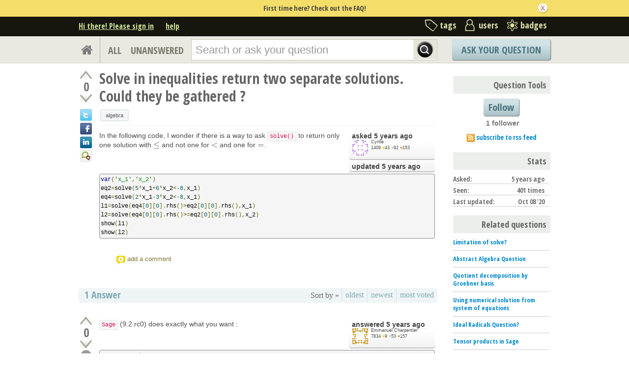

--- FILE ---
content_type: text/html; charset=utf-8
request_url: https://ask.sagemath.org/question/53776/solve-in-inequalities-return-two-separate-solutions-could-they-be-gathered/
body_size: 16529
content:

<!DOCTYPE html PUBLIC "-//W3C//DTD XHTML 1.0 Transitional//EN" "http://www.w3.org/TR/xhtml1/DTD/xhtml1-transitional.dtd"> <html xmlns="http://www.w3.org/1999/xhtml"> <head> <title>Solve in inequalities return two separate solutions. Could they be gathered ? - ASKSAGE: Sage Q&amp;A Forum</title> <meta name="description" content="In the following code, I wonder if there is a way to ask solve() to return only one solution with $\leq$ and not one for $&lt;$ and one for $=$. var(&#39;x_1&#39;,&#39;x_2&#39;) eq2=solve(5*x_1+6*x_2&lt;-8,x_1) eq4=solve(2*x_1-3*x_2&lt;-8,x_1) l1=solve(eq4[0][0].rhs()&gt;eq2[0][0].rhs(),x_1) l2=solve(eq4[0][0].rhs()&gt;=eq2[0][0].rhs(),x_2) show(l1) show(l2)" /> <meta http-equiv="Content-Type" content="text/html; charset=UTF-8" /> <meta http-equiv="X-UA-Compatible" content="IE=EDGE" /> <meta name="keywords" content=",Sage, maths, Python, forum,community" /> <meta name="referrer" content="always" /> <meta name="viewport" content="width=device-width, initial-scale=1, user-scalable=no" /> <link rel="shortcut icon" href="/upfiles/favicon_CE7MgiZ.ico" /> <link
            rel="alternate"
            type="application/rss+xml"
            href="https://ask.sagemath.org/feeds/rss/"
        /> <link rel="stylesheet" href="/m/CACHE/css/f7ea79c0d61b.css" type="text/css" /> <link href="//fonts.googleapis.com/css?family=Open+Sans+Condensed:700&amp;subset=latin-ext" rel="stylesheet" type="text/css" /> <link href="//fonts.googleapis.com/css?family=Open+Sans+Condensed:700&amp;subset=cyrillic-ext" rel="stylesheet" type="text/css" /> <link rel="canonical" href="https://ask.sagemath.org/question/53776/solve-in-inequalities-return-two-separate-solutions-could-they-be-gathered/" /> <link rel="stylesheet" type="text/css" href="/m/default/media/wmd/wmd.css?v=19" /> <script type="text/javascript" src="/m/default/media/jslib/modernizr.custom.js?v=19"></script> <script type="text/javascript">
    var askbot = {};
    askbot['data'] = {};
    askbot['data']['userIsAuthenticated'] = false;
    askbot['data']['languageCode'] = 'en';
    
        askbot['data']['userReputation'] = 0;
        askbot['data']['userEmail'] = null;
        askbot['data']['userIsReadOnly'] = false;//in principle we allow anon users to start posting
    
    askbot['urls'] = {};
    askbot['settings'] = {};
    askbot['messages'] = {};
    
</script> <script type="text/javascript" src="/s/jsi18n/"></script> <script type="text/javascript">
        /*<![CDATA[*/
        //below is pure cross-browser javascript, no jQuery
        askbot['data']['userIsThreadModerator'] = false;
        askbot['data']['oldestAnswerId'] = 53779;
        askbot['data']['threadIsClosed'] = false;
        
        (function(){

            var hasClass = function(node, selector) {
                var classes = (" " + node.className + " ").split(' ');
                for (var i = 0; i < classes.length; i++) {
                    if (classes[i] === selector) {
                        return true;
                    }
                }
                return false;
            }

            var findClosestParentByClassName = function(node, className) {
                if (hasClass(node, className)) {
                    return node;
                }
                if (node.nodeName === 'BODY') {
                    return false;
                } else {
                    return findClosestParentByClassName(node.parentNode, className);
                }
            };

            var findChildrenByClassName = function(node, className) {
                var nodes = [];
                var walk = function(node) {
                    if (hasClass(node, className)) {
                        nodes.push(node);
                    }
                    if (node.childNodes) {
                        for (var i=0; i < node.childNodes.length; i++) {
                            walk(node.childNodes[i]);
                        }
                    }
                };
                walk(node);
                return nodes;
            };

            var getTextContent = function(node) {
                var text = node.innerText || node.textContent;
                if (text === undefined) {
                    return '';
                } else {
                    return text;
                }
            };

            var hasAttribute = function(node, attrName) {
                if (node.hasAttribute) {
                    return node.hasAttribute(attrName);
                } else {
                    return (!(!(node.getAttribute(attrName))));
                }
            };

            var findChildByAttribute = function(node, attrName, attrVal) {
                var children = node.childNodes;
                for (var i = 0; i < children.length; i++) {
                    var child = children[i];
                    if (child.getAttribute(attrName) === attrVal) {
                        return child;
                    }
                };
                return null;
            };

            var postIsComment = function(postId) {
                if (document.getElementById('comment-' + postId)) {
                    return true;
                }
                return false;
            };

            var getPost = function(postId) {
                return document.getElementById('post-id-' + postId);
            }

            var postIsQuestion = function(postId) {
                var content = getPost(postId);
                if (content) {
                    if (hasClass(content, 'js-comment')) {
                        return false;
                    }
                    if (findClosestParentByClassName(content, 'js-question')) {
                        return true;
                    }
                }
                return false;
            };

            var removeNode = function(node) {
                node.parentNode.removeChild(node);
            };

            var trim = function(text) {
                return text.replace(/^\s+|\s+$/g, '');
            };

            var data = askbot['data'];
            var isAuthorOfPost = function(post_id) {
                return (data['user_posts'] && data['user_posts'][post_id]);
            };

            if (data['userIsAuthenticated']){
                var votes = {};
                
                data['user_votes'] = votes;
                var posts = {};
                
                data['user_posts'] = posts;
            }

            function render_vote_buttons(post_type, post_id){
                var upvote_btn = document.getElementById(
                    post_type + '-img-upvote-' + post_id
                );
                var downvote_btn = document.getElementById(
                    post_type + '-img-downvote-' + post_id
                );
                if (data['userIsAuthenticated']){
                    if (post_id in data['user_votes']){
                        var vote = data['user_votes'][post_id];
                        if (vote == -1){
                            var btn = downvote_btn;
                        } else if (vote == 1){
                            var btn = upvote_btn;
                        } else {
                            return;
                        }
                        if (post_type == 'comment'){
                            btn.className = btn.className + ' upvoted';
                        } else {
                            btn.className = btn.className + ' on';
                        }
                    }
                }
            }

            function hide_convert_answer_links(post_id){
                var id1 = 'post-' + post_id + '-convert';//for repost as Q comment
                var repostAsQuestionComment = document.getElementById(id1);
                var id2 = 'post-' + post_id + '-repost-as-comment-under-previous-answer';
                var repostAsPrevAnsComment = document.getElementById(id2);
                var extraOptsList = repostAsQuestionComment.parentNode;
                var extraOpts = extraOptsList.parentNode;

                var isAuthenticated = data['userIsAuthenticated'];
                var isMod = data['userIsAdminOrMod'];
                if (isAuthenticated && (isMod || isAuthorOfPost(post_id))) {
                    //still may need to hide because answer may be too long
                    var answer_container = getPost(post_id);
                    var answerBody = findChildrenByClassName(answer_container, 'post-body')[0];
                    //todo: this is not reliable
                    var answerBodyNodes = answerBody.childNodes;
                    var answerElement = answerBodyNodes[answerBodyNodes.length - 1];
                    if (trim(getTextContent(answerElement)).length > askbot['data']['maxCommentLength']) {
                        repostAsQuestionComment.parentNode.removeChild(repostAsQuestionComment);
                        repostAsPrevAnsComment.parentNode.removeChild(repostAsPrevAnsComment);
                    } else if (parseInt(post_id) === data['oldestAnswerId']) {
                        repostAsPrevAnsComment.parentNode.removeChild(repostAsPrevAnsComment);
                    }
                } else {
                    repostAsQuestionComment.parentNode.removeChild(repostAsQuestionComment);
                    repostAsPrevAnsComment.parentNode.removeChild(repostAsPrevAnsComment);
                }

                //if the whole control is empty - remove it
                if (extraOptsList.getElementsByTagName('li').length === 0) {
                    extraOpts.parentNode.removeChild(extraOpts);
                }
            }

            function hidePublishAnswerLink(postId) {
                if (data['userIsThreadModerator'] === false) {
                    //hide publish/unpublish answer links
                    var answerId = 'post-' + postId + '-publish';
                    var pubBtn = document.getElementById(answerId);
                    if (pubBtn) {
                        removeNode(pubBtn);
                    }
                }
            }

            function remove_all_controls(post_id) {
                var deleteBtn = document.getElementById('post-' + post_id + '-delete');
                var controls = deleteBtn.parentNode;
                if (controls.className == 'comment-content') {
                    removeNode(deleteBtn);
                    var convertLinks = findChildrenByClassName(controls, 'convert-comment');
                    if (convertLinks.length) {
                        removeNode(convertLinks[0]);
                    }
                    var editLinks = findChildrenByClassName(controls, 'edit');
                    if (editLinks.length) {
                        removeNode(editLinks[0]);
                    }
                } else {
                    var buttons = controls.childNodes;
                    var numButtons = buttons.length;
                    for (var i = numButtons - 1; i >= 0; i--) {
                        removeNode(buttons[i]);
                    }
                }
            };

            function render_post_controls(post_id, is_wiki){

                //in this case remove all post controls
                if (askbot['settings']['readOnlyModeEnabled'] === true) {
                    remove_all_controls(post_id);
                    return;
                }

                var deleteBtn = document.getElementById('post-' + post_id + '-delete');
                var controls = deleteBtn.parentNode;
                var mergeBtn = findChildrenByClassName(controls, 'question-merge');
                if (mergeBtn.length === 1 && data['userIsThreadModerator'] === false) {
                    removeNode(mergeBtn[0]);
                }

                if (data['userIsAdminOrMod']) {
                    return;//all remaining functions stay on
                }

                

                if (isAuthorOfPost(post_id)) {
                    if (postIsQuestion(post_id) && 1) {
                        if (data['userReputation'] < 1) {
                            if (!data['userIsAdminOrMod']) {
                                removeNode(deleteBtn);
                            }
                        }
                    }
                    //todo: remove edit button from older comments
                    return;
                }

                if (//maybe remove "delete" button
                    (data['userReputation'] <
                    2000) || data['userIsReadOnly']
                ) {
                    removeNode(deleteBtn);
                }

                var canFlagPosts = data['userReputation'] >= 15;
                var flags = findChildrenByClassName(controls, 'question-flag');
                if (flags.length > 0 && !canFlagPosts) {
                    for (var i = 0; i < flags.length; i++) {
                        removeNode(flags[i]);
                    }
                }
                var closeBtn = findChildrenByClassName(controls, 'question-close');
                if (
                    closeBtn.length === 1 &&
                    (
                        (data['userReputation'] < 2000) ||
                        data['userIsReadOnly']
                    )
                ) {
                    removeNode(closeBtn[0]);
                }
                var enoughRep = (data['userReputation'] >= 2000 ||
                        (is_wiki && data['userReputation'] >= 750));
                if (//maybe remove "edit" button
                    !enoughRep || data['userIsReadOnly']//only authors edit comments
                ){
                    var editBtns = findChildrenByClassName(getPost(post_id), 'js-edit');
                    var numBtns = editBtns.length;
                    for (var i=0; i<numBtns; i++) {
                        removeNode(editBtns[i]);
                    }
                }
                if (//maybe remove retag button
                    (!isAuthorOfPost(post_id)) &&
                    postIsQuestion(post_id) &&
                    ((data['userReputation'] <
                    500) ||
                    data['userIsReadOnly'])
                ){
                    var retagBtn = document.getElementById('retag');
                    if (retagBtn) {
                        removeNode(retagBtn);
                    }
                }
            }

            function render_add_answer_button(){
                var add_answer_btn = document.getElementById('add-answer-btn');
                if (askbot['data']['userIsAuthenticated']){
                    if (askbot['data']['userId'] == 26565){
                        add_answer_btn.className += ' answer-own-question';
                        add_answer_btn.setAttribute(
                            'value',
                            'Answer Your Own Question'
                        )
                    } else {
                        add_answer_btn.setAttribute(
                           'value',
                           'Post Your Answer'
                        )
                    }
                } else {
                    add_answer_btn.setAttribute(
                        'value',
                        'Login/Signup to Post'
                    );
                }
            }

            function hide_convert_links() {
                var isAuthenticated = data['userIsAuthenticated'];
                var isMod = data['userIsAdminOrMod'];
                if (isAuthenticated && isMod) {
                    return;
                }
                var convertForms = findChildrenByClassName(document, 'convert-comment');
                for (var i = 0; i < convertForms.length; i++) {
                    //get comment id
                    var form = convertForms[i];
                    var idInput = findChildByAttribute(form, 'name', 'comment_id');
                    var commentId = idInput.getAttribute('value');
                    if (! isAuthorOfPost(commentId) ) {
                        form.setAttribute('style', 'display:none;');
                    }
                }
            }

            askbot['functions'] = askbot['functions'] || {};
            askbot['functions']['renderPostVoteButtons'] = render_vote_buttons;
            askbot['functions']['renderPostControls'] = render_post_controls;
            askbot['functions']['renderAddAnswerButton'] = render_add_answer_button;
            askbot['functions']['hideConvertLinks'] = hide_convert_links;
            askbot['functions']['hideConvertAnswerLinks'] = hide_convert_answer_links;
            askbot['functions']['hidePublishAnswerLink'] = hidePublishAnswerLink;
        })();
        /*]]>*/
    </script> </head> <body class="two-col user-messages question-page anon lang-en"> <div class="notify" style="display:none"> <div class="content-wrapper"> <p class="notification">First time here? Check out the FAQ!</p> <a id="closeNotify" onclick="notify.close(true)"></a> </div> </div> <!-- template header.html --> <div 
    id="header"
    class="without-logo"
> <div class="content-wrapper"> <div id="userToolsNav"> <a href="/account/signin/?next=eyJhbGciOiJIUzI1NiIsInR5cCI6IkpXVCJ9.eyJuZXh0X3VybCI6Ii9xdWVzdGlvbi81Mzc3Ni9zb2x2ZS1pbi1pbmVxdWFsaXRpZXMtcmV0dXJuLXR3by1zZXBhcmF0ZS1zb2x1dGlvbnMtY291bGQtdGhleS1iZS1nYXRoZXJlZC8ifQ.w3-mpTpRK99dv5SKbMLZ8N42ZXjlJXUgGtrblq-lYaw"
    >Hi there! Please sign in</a> <a class="help" href="/help/" title="help">help</a> </div> <div id="metaNav"> <a 
  id="navTags"
  href="/tags/"
  
>tags</a> <a 
  id="navUsers"
  href="/users/"
  
>users</a> <a 
  id="navBadges"
  href="/badges/"
  
>badges</a> </div> <div class="clean"></div> </div> </div> <!-- end template header.html --> <!-- template secondary_header.html --> <div id="secondaryHeader"> <div class="content-wrapper"> <form
            
                action="/questions/" id="searchForm"
            
            class="scopes-True-True-False"
            method="get"> <table width="100%"> <tr> <td width="1"><a id="homeButton" href="/questions/"><i class="fa fa-home"></i></a></td> <td width="1"><div id="scopeNav"> <a class="scope-selector "
            href="/questions/scope:all/sort:activity-desc/page:1/"
        >ALL</a> <a class="scope-selector "
            href="/questions/scope:unanswered/sort:answers-asc/page:1/"
        >UNANSWERED</a> </div></td> <td width="*" class="search-bar"> <div 
    id="searchBar"
    class="search-bar"
><input 
        class="searchInput" 
        type="text" 
        autocomplete="off"
        value="" 
        name="query" 
        placeholder="Search or ask your question"
        id="keywords"
    /><input type="submit" value="" name="search" class="searchBtn" /><input type="button"
        value="X"
        name="reset_query"
        class="cancelSearchBtn"
        
            style="display: none;"
        
    /></div> </td> <td width="1"> <a
        id="askButton"
        class="button"
        href="/questions/ask/"
        >
            Ask Your Question
        </a> </td> </tr> </table> </form> </div> </div> <div class="content-wrapper"> <div id="ContentLeft"> <div class="post js-question" data-post-id="53776"> <div class="vote-buttons"> <div id="question-img-upvote-53776"
    class="question-img-upvote post-vote upvote"> </div> <div 
    id="question-vote-number-53776"
    class="vote-number"
    title="current number of votes"
>0</div> <div
    id="question-img-downvote-53776"
    class="question-img-downvote post-vote downvote"> </div> <script type="text/javascript">
    askbot['functions']['renderPostVoteButtons']('question', '53776');
</script> <a class="twitter-share icon"
        title="Share this content on twitter"
    ></a> <a class="facebook-share icon"
        title="Share this content on facebook"
    ></a> <a class="linkedin-share icon"
        title="Share this content on linkedin"
    ></a> <a class="identica-share icon"
        title="Share this content on identica"
    ></a> </div> <div id="post-id-53776" class="post-content"> <h1 class="js-editable"
            id="js-question-title-53776"
            data-get-text-url="/s/get-question-title/?question_id=53776"
            data-save-text-url="/s/set-question-title/?question_id=53776"
            data-save-text-param-name="title"
            data-validated-text-param-name="title"
            data-min-lines="1"
            data-editor-type="plain"
            data-validator="askbot.validators.titleValidator"
        > <div class="js-editable-content">Solve in inequalities return two separate solutions. Could they be gathered ?</div> <div class="js-editable-controls"> <button id="js-edit-btn-question-title-53776"
                    class="btn-link js-edit"
                >edit</button> </div> </h1> <ul id="question-tags"
    class="tags post-tags tags"
> <li> <div class="js-tag "><a
            class="js-tag-name"
            rel="tag"
            
            href="/questions/scope:all/sort:activity-desc/tags:algebra/page:1/"
            
            data-tag-name="algebra"
        >algebra</a></div> </li> </ul> <div class="clearfix"></div> <div class="post-body"> <div class="js-editable-hide-post-body-53776"> <div class="post-update-info-container"> <div class='post-update-info'> <p style="line-height:12px;"> <a 
        
            href="/questions/53776/revisions/"
        
        ><strong>
    
        
        asked <abbr class="timeago" title="2020-10-08 06:49:01 +0100">2020-10-08 06:49:01 +0100</abbr> </strong></a> </p> <div class="user-card"> <a class="js-avatar-box"
    href="/users/26565/cyrille/"
><img class="js-avatar gravatar" 
    width="32" height="32"
    src="//www.gravatar.com/avatar/61421f22a3b4412a6a6eb4c989287942?s=32&amp;d=identicon&amp;r=PG"
    title="Cyrille" 
    alt="Cyrille gravatar image" 
/></a> <div class="user-info"> <a href="/users/26565/cyrille/">Cyrille</a> <br/> <span class="reputation-score">1409</span> <span class="badges" title="Cyrille has 43 gold badges, 92 silver badges and 153 bronze badges"> <span class='badge1'>&#9679;</span><span class="badgecount">43</span> <span class='badge2'>&#9679;</span><span class="badgecount">92</span> <span class='badge3'>&#9679;</span><span class="badgecount">153</span> </span> </div> </div> </div> <div class='post-update-info'> <p style="line-height:12px;"> <a 
        
            href="/questions/53776/revisions/"
        
        ><strong>
    
        
        updated <abbr class="timeago" title="2020-10-08 06:55:47 +0100">2020-10-08 06:55:47 +0100</abbr> </strong></a> </p> </div> </div> </div> <div class="js-editable"
                id="js-post-body-53776"
                data-get-text-url="/s/get-post-body/?post_id=53776"
                data-save-text-url="/s/set-post-body/?post_id=53776"
                data-save-text-param-name="body_text"
                data-validated-text-param-name="body_html"
                data-min-lines="10"
                data-editor-type="markdown"
                data-validator="askbot.validators.questionDetailsValidator"
            > <div class="js-editable-content"><p>In the following code, I wonder if there is a way to ask <code>solve()</code> to return only one solution with $\leq$ and not one for $&lt;$ and one for $=$.</p> <pre><code>var('x_1','x_2')
eq2=solve(5*x_1+6*x_2&lt;-8,x_1)
eq4=solve(2*x_1-3*x_2&lt;-8,x_1)
l1=solve(eq4[0][0].rhs()&gt;eq2[0][0].rhs(),x_1)
l2=solve(eq4[0][0].rhs()&gt;=eq2[0][0].rhs(),x_2)
show(l1) 
show(l2)
</code></pre> </div> <div class="js-editable-controls"></div> </div> </div> <div id="question-controls" class="post-controls"> <a id="js-edit-btn-post-body-53776" class="question-edit js-edit" href="/questions/53776/edit/">edit</a> <a id="retag" class="question-retag" href="/s/questions/53776/retag/">retag</a> <span
        id="question-offensive-flag-53776" class="offensive-flag"
        title="report as offensive (i.e containing spam, advertising, malicious text, etc.)"
    > <a class="question-flag">flag offensive</a> </span> <a class="question-close" href="/questions/53776/close/">close</a> <a class="question-merge">merge</a> <a
    id="post-53776-delete"
    class="question-delete"
>delete</a> <script type="text/javascript">
    askbot['functions']['renderPostControls']('53776');
</script> </div> <div class="comments empty ordering-forward" 
        data-parent-post-type="question"
        data-parent-post-id="53776"
    ><div class="content"></div><div class="controls"><a class="js-open-editor-btn">add a comment</a></div></div> </div> </div> <div class="clean"></div> <div class="tabBar tabBar-answer"> <h2 id="questionCount"> <span class="count">1</span> Answer
    </h2> <div class="tabsA"> <span class="label">
                    Sort by »
                    </span> <a id="oldest" href="/question/53776/solve-in-inequalities-return-two-separate-solutions-could-they-be-gathered/?sort=oldest#sort-top"
        ><span>oldest</span></a> <a id="latest" href="/question/53776/solve-in-inequalities-return-two-separate-solutions-could-they-be-gathered/?sort=latest#sort-top"
        ><span>newest</span></a> <a id="votes" href="/question/53776/solve-in-inequalities-return-two-separate-solutions-could-they-be-gathered/?sort=votes#sort-top"
        ><span>most voted</span></a> </div> </div> <div class="clean"></div> <div class="pager"> </div> <div class="clean"></div> <a name="53779"></a> <div
    id="post-id-53779"
    data-post-id="53779"
    class="post answer   "
> <div class="vote-buttons"> <div id="answer-img-upvote-53779"
    class="answer-img-upvote post-vote upvote"> </div> <div 
    id="answer-vote-number-53779"
    class="vote-number"
    title="current number of votes"
>0</div> <div
    id="answer-img-downvote-53779"
    class="answer-img-downvote post-vote downvote"> </div> <script type="text/javascript">
    askbot['functions']['renderPostVoteButtons']('answer', '53779');
</script> <div
    id="answer-img-accept-53779"
    class="answer-img-accept"
    
        title="mark this answer as correct (click again to undo)"
    
></div> </div> <div class="post-content"> <div class="post-body"> <div class="js-editable-hide-post-body-53779"> <div class="post-update-info-container"> <div class='post-update-info'> <p style="line-height:12px;"> <a 
        
            href="/answers/53779/revisions/"
        
        ><strong>
    
        
        answered <abbr class="timeago" title="2020-10-08 08:31:09 +0100">2020-10-08 08:31:09 +0100</abbr> </strong></a> </p> <div class="user-card"> <a class="js-avatar-box"
    href="/users/1336/emmanuel-charpentier/"
><img class="js-avatar gravatar" 
    width="32" height="32"
    src="//www.gravatar.com/avatar/88034387c3b7b2237c6a8c4fdf7dd749?s=32&amp;d=identicon&amp;r=PG"
    title="Emmanuel Charpentier" 
    alt="Emmanuel Charpentier gravatar image" 
/></a> <div class="user-info"> <a href="/users/1336/emmanuel-charpentier/">Emmanuel Charpentier</a> <br/> <span class="reputation-score">7834</span> <span class="badges" title="Emmanuel Charpentier has 9 gold badges, 53 silver badges and 157 bronze badges"> <span class='badge1'>&#9679;</span><span class="badgecount">9</span> <span class='badge2'>&#9679;</span><span class="badgecount">53</span> <span class='badge3'>&#9679;</span><span class="badgecount">157</span> </span> </div> </div> </div> </div> </div> <div class="js-editable"
                id="js-post-body-53779"
                data-get-text-url="/s/get-post-body/?post_id=53779"
                data-save-text-url="/s/set-post-body/?post_id=53779"
                data-save-text-param-name="body_text"
                data-validated-text-param-name="body_html"
                data-min-lines="10"
                data-editor-type="markdown"
                data-validator="askbot.validators.answerValidator"
            > <div class="js-editable-content"><p><code>Sage</code> (9.2.rc0) does exactly what you want :</p> <pre><code>sage: %cpaste
Pasting code; enter '--' alone on the line to stop or use Ctrl-D.
:x_1, x_2=var('x_1','x_2')
:eq2=solve(5*x_1+6*x_2&lt;-8,x_1)
:eq4=solve(2*x_1-3*x_2&lt;-8,x_1)
:l1=solve(eq4[0][0].rhs()&gt;eq2[0][0].rhs(),x_1)
:l2=solve(eq4[0][0].rhs()&gt;=eq2[0][0].rhs(),x_2)
:print(l1) 
:print(l2)
:--
[[x_2 &gt; (8/9)]]
[[x_2 &gt;= (8/9)]]
</code></pre> <p>The first line is the (single-line) solution to your first inequatio, the second line is the (single-line) solution to your second inequation.</p> <p>Would you have fries with that ?</p> </div> <div class="js-editable-controls"></div> </div> </div> <div class="answer-controls post-controls"> <span class="action-link"> <a id="js-edit-btn-post-body-53779" class="question-edit js-edit" href="/s/answers/53779/edit/">edit</a> </span> <span 
    id="answer-offensive-flag-53779"
    class="action-link offensive-flag"
    title="report as offensive (i.e containing spam, advertising, malicious text, etc.)"
> <a class="question-flag">flag offensive</a> </span> <span id='post-53779-delete' class="action-link delete-post"> <a class="question-delete"
    >delete</a> </span> <span class="action-link"> <a  class="permant-link"
        href="/question/53776/solve-in-inequalities-return-two-separate-solutions-could-they-be-gathered/?answer=53779#post-id-53779"
        title="permanent link">
        link
    </a> </span> <span class="action-link dropdown-toggle">more
<ul class="dropdown-menu"> <li id='post-53779-convert'> <form 
            class="answer-convert"
            action="/s/answer/repost-as-comment-under-question/"
            method="post"
        > <input type='hidden' name='csrfmiddlewaretoken' value='2gwe9YsUN0KbL89tS8TiOSEEwP7qN5SR' /> <input type="hidden" name="answer_id" value="53779"/> <input 
                type="submit"
                class="link"
                value="repost as a question comment"
            /> </form> </li> <li id='post-53779-repost-as-comment-under-previous-answer'> <form class="answer-convert repost-as-comment-under-previous-answer"
            action="/s/answer/repost-as-comment-under-previous-answer/"
            method="post"
        > <input type='hidden' name='csrfmiddlewaretoken' value='2gwe9YsUN0KbL89tS8TiOSEEwP7qN5SR' /> <input type="hidden" name="answer_id" value="53779"/> <input 
                type="submit"
                class="link"
                value="repost as a comment under older answer"
            /> </form> </li> </ul> </span> <script type="text/javascript">
    askbot['functions']['hideConvertAnswerLinks']('53779');
    askbot['functions']['hidePublishAnswerLink']('53779');
    askbot['functions']['renderPostControls']('53779');
</script> </div> <h2 class="comment-title">Comments</h2><div class="clean"></div><div class="comments ordering-forward" 
        data-parent-post-type="answer"
        data-parent-post-id="53779"
    ><div class="content"><div id="post-id-53780" class="comment js-comment" data-post-id="53780"><div class="comment-votes"><div 
                id="comment-img-upvote-53780" 
                class="upvote js-score"
            ></div><script type="text/javascript">
                askbot['functions']['renderPostVoteButtons']('comment', '53780');
            </script></div><div class="comment-content"><div id="post-53780-delete" class="comment-delete"><span class="js-delete-icon" title="delete this comment"></span></div><div class="comment-body"><p>I use sagecell and in sage cell for <code>pint(l2)</code>, the result is :</p><p>$left[\left[x_2 =-\frac{5}{6} x_1 -\frac{4}{3}\right],\left[x_2 =-\frac{5}{6} x_1 -\frac{4}{3}\right]\right]$</p></div><div class="comment-controls"><a class="js-avatar-box"
    href="/users/26565/cyrille/"
><img class="js-avatar gravatar" 
    width="16" height="16"
    src="//www.gravatar.com/avatar/61421f22a3b4412a6a6eb4c989287942?s=16&amp;d=identicon&amp;r=PG"
    title="Cyrille" 
    alt="Cyrille gravatar image" 
/></a><a 
                    class="author"
                    href="/users/26565/cyrille/"
                >Cyrille</a><span class="age">&nbsp;(
    
        <abbr class="timeago" title="2020-10-08 11:31:39 +0100">2020-10-08 11:31:39 +0100</abbr>
    )</span><a 
                    id="post-53780-edit"
                    class="js-edit"
                >edit</a><form 
                    action="/s/comment/convert/"
                    method="POST"
                    accept-charset="utf-8"
                    class='convert-comment'
                ><input type="hidden" name="csrfmiddlewaretoken" value="2gwe9YsUN0KbL89tS8TiOSEEwP7qN5SR"><input type="hidden" value="53780" name="comment_id"><input type="submit" value="convert to answer"></form></div></div></div><script type="text/javascript">
        askbot['functions']['hideConvertLinks']();
        askbot['functions']['renderPostControls']('53780');
    </script><div id="post-id-53783" class="comment js-comment" data-post-id="53783"><div class="comment-votes"><div 
                id="comment-img-upvote-53783" 
                class="upvote js-score"
            ></div><script type="text/javascript">
                askbot['functions']['renderPostVoteButtons']('comment', '53783');
            </script></div><div class="comment-content"><div id="post-53783-delete" class="comment-delete"><span class="js-delete-icon" title="delete this comment"></span></div><div class="comment-body"><p><a href="https://sagecell.sagemath.org/?z=eJwrKMrMK9EoTkxP1StLLSrOzM-D0ZpcFfGGOgoV8Ua2ZYlFGupAnroOkDRS1-RKLTSyLc7PKUvVMNUCimubAUkjG10LHSAHJGsClTUCyeoao8jmGEIk4zPzUgs1ooGKow1igUivKKNYQ9MOaDQyP1YnGqgrFqjNCK82W2z6jID6CsAezDHUVIAxjTQBRwtMpA==&amp;lang=sage&amp;interacts=eJyLjgUAARUAuQ==">Indeed</a>...</p><p>But Sagecell runs 9.1 ; I run 9.2.rc0. The inequality processing seems to have been somewhat enhanced. See the link...</p></div><div class="comment-controls"><a class="js-avatar-box"
    href="/users/1336/emmanuel-charpentier/"
><img class="js-avatar gravatar" 
    width="16" height="16"
    src="//www.gravatar.com/avatar/88034387c3b7b2237c6a8c4fdf7dd749?s=16&amp;d=identicon&amp;r=PG"
    title="Emmanuel Charpentier" 
    alt="Emmanuel Charpentier gravatar image" 
/></a><a 
                    class="author"
                    href="/users/1336/emmanuel-charpentier/"
                >Emmanuel Charpentier</a><span class="age">&nbsp;(
    
        <abbr class="timeago" title="2020-10-08 11:50:54 +0100">2020-10-08 11:50:54 +0100</abbr>
    )</span><a 
                    id="post-53783-edit"
                    class="js-edit"
                >edit</a><form 
                    action="/s/comment/convert/"
                    method="POST"
                    accept-charset="utf-8"
                    class='convert-comment'
                ><input type="hidden" name="csrfmiddlewaretoken" value="2gwe9YsUN0KbL89tS8TiOSEEwP7qN5SR"><input type="hidden" value="53783" name="comment_id"><input type="submit" value="convert to answer"></form></div></div></div><script type="text/javascript">
        askbot['functions']['hideConvertLinks']();
        askbot['functions']['renderPostControls']('53783');
    </script><div id="post-id-53787" class="comment js-comment" data-post-id="53787"><div class="comment-votes"><div 
                id="comment-img-upvote-53787" 
                class="upvote js-score"
            ></div><script type="text/javascript">
                askbot['functions']['renderPostVoteButtons']('comment', '53787');
            </script></div><div class="comment-content"><div id="post-53787-delete" class="comment-delete"><span class="js-delete-icon" title="delete this comment"></span></div><div class="comment-body"><p>Emmanuel, I try to make work in line. A huge effort for my student. It takes nearly all my time. Is there any hope that sagecell be powered rapidly by 9.2 ? Do you know who I need to contact because I have seen some differences between notebooks and sagecells. In all cases , one more time thanks for your implications. I am learning Python and Sagemath on the spot. But I have no choice. I will add that up to now, version 9.2 isn't compiled for windows.</p></div><div class="comment-controls"><a class="js-avatar-box"
    href="/users/26565/cyrille/"
><img class="js-avatar gravatar" 
    width="16" height="16"
    src="//www.gravatar.com/avatar/61421f22a3b4412a6a6eb4c989287942?s=16&amp;d=identicon&amp;r=PG"
    title="Cyrille" 
    alt="Cyrille gravatar image" 
/></a><a 
                    class="author"
                    href="/users/26565/cyrille/"
                >Cyrille</a><span class="age">&nbsp;(
    
        <abbr class="timeago" title="2020-10-08 17:17:43 +0100">2020-10-08 17:17:43 +0100</abbr>
    )</span><a 
                    id="post-53787-edit"
                    class="js-edit"
                >edit</a><form 
                    action="/s/comment/convert/"
                    method="POST"
                    accept-charset="utf-8"
                    class='convert-comment'
                ><input type="hidden" name="csrfmiddlewaretoken" value="2gwe9YsUN0KbL89tS8TiOSEEwP7qN5SR"><input type="hidden" value="53787" name="comment_id"><input type="submit" value="convert to answer"></form></div></div></div><script type="text/javascript">
        askbot['functions']['hideConvertLinks']();
        askbot['functions']['renderPostControls']('53787');
    </script></div><div class="controls"><a class="js-open-editor-btn">add a comment</a></div></div> </div> <div class="clean"></div> </div> <div class="clean"></div> <div class="banner"> </div> <div class="pager"> </div> <div class="clean"></div> <div style="clear:both"></div> <h2>
    
        Your Answer
    
</h2> <p class="message"> <span class="strong big">Please start posting anonymously</span> - your entry will be published after you log in or create a new account.

    
</p> <div class="folded-editor" tabindex="6"> <p class="js-folded-editor-trigger"><a>Add Answer</a></p> <div class="editor-proper"> <form id="fmanswer"
            class="js-answer-form"
            action="/s/questions/53776/answer/"
            method="post"
            data-validated-fields="text"
            data-text-validator="askbot.validators.answerValidator"
            ><input type='hidden' name='csrfmiddlewaretoken' value='2gwe9YsUN0KbL89tS8TiOSEEwP7qN5SR' /> <div class="js-error js-text-error"></div> <div class="form-group editor-placeholder"
                > </div> <div class="answer-options"> </div> <div> <script src='https://www.google.com/recaptcha/api.js?hl=en'></script> <script type="text/javascript">
    var DjangoRecaptchaOptions = {
  "lang": "en"
};
    if (typeof RecaptchaOptions !== 'object') {
        RecaptchaOptions = DjangoRecaptchaOptions;
    } else {
        for (key in DjangoRecaptchaOptions) {
            RecaptchaOptions[key] = DjangoRecaptchaOptions[key];
        }
    }
</script> <div class="g-recaptcha" data-sitekey="6LcQIwQTAAAAALumAOZ0WvKuOal82Dv0UlQbKgUo"></div> <noscript> <div style="width: 302px; height: 352px;"> <div style="width: 302px; height: 352px; position: relative;"> <div style="width: 302px; height: 352px; position: absolute;"> <iframe src="https://www.google.com/recaptcha/api/fallback?k=6LcQIwQTAAAAALumAOZ0WvKuOal82Dv0UlQbKgUo"
                frameborder="0" scrolling="no"
                style="width: 302px; height:352px; border-style: none;"> </iframe> </div> <div style="width: 250px; height: 80px; position: absolute; border-style: none;
                  bottom: 21px; left: 25px; margin: 0px; padding: 0px; right: 25px;"> <textarea id="g-recaptcha-response" name="g-recaptcha-response"
                  class="recaptcha_challenge_field"
                  style="width: 250px; height: 80px; border: 1px solid #c1c1c1;
                         margin: 0px; padding: 0px; resize: none;" value=""> </textarea> <input type='hidden' name='recaptcha_response_field' value='manual_challenge' /> </div> </div> </div> </noscript> </div> <div class="clearfix"></div> <input id="add-answer-btn" type="submit" class="submit"/> <script type="text/javascript">
                askbot['functions']['renderAddAnswerButton']();
            </script> </form> </div> </div> </div> <div id="ContentRight"> <div class="box"> </div> <div class="box vote-buttons"> <h2>Question Tools</h2> <button class="js-follow-question button large"
        data-is-on="false"
        data-off-prompt-text="Unfollow"
        data-on-prompt-text="Follow"
        data-on-state-text="Following"
        data-off-state-text="Follow"
        data-toggle-url="/s/toggle-follow-question/"
    >
        
            Follow
        
    </button> <div class="clearfix"></div> <div class="js-question-follower-count">
        
        
            1 follower
        
    </div> <div class="notify-sidebar"> <p class="rss"> <a
                href="/feeds/question/53776/"
                title="subscribe to the rss feed"
                >subscribe to rss feed</a> </p> </div> </div> <div class="clearfix"></div> <div class="box statsWidget"> <div class="clearfix"></div> <h2>Stats</h2> <p>
        Asked: <strong> <abbr class="timeago" title="2020-10-08 06:49:01 +0100">2020-10-08 06:49:01 +0100</abbr> </strong> </p> <p> 
        Seen: <strong>401 times</strong> </p> <p>
        Last updated: <strong title="2020-10-08 08:31:09.791040">Oct 08 '20</strong> </p> </div> <div class="box"> <h2>Related questions</h2> <div class="questions-related"> <p> <a href="/question/7796/limitation-of-solve/">Limitation of solve?</a> </p> <p> <a href="/question/7797/abstract-algebra-question/">Abstract Algebra Question</a> </p> <p> <a href="/question/7853/quotient-decomposition-by-groebner-basis/">Quotient decomposition by Groebner basis</a> </p> <p> <a href="/question/7948/using-numerical-solution-from-system-of-equations/">Using numerical solution from system of equations</a> </p> <p> <a href="/question/7990/ideal-radicals-question/">Ideal Radicals Question?</a> </p> <p> <a href="/question/7995/tensor-products-in-sage/">Tensor products in Sage</a> </p> <p> <a href="/question/8022/partial-algebras/">Partial Algebras</a> </p> <p> <a href="/question/8061/how-can-i-construct-modules-as-quotient-algebras/">How can I construct modules as quotient algebras?</a> </p> <p> <a href="/question/8344/simplification-of-expression-with-exponentials/">Simplification of expression with exponentials.</a> </p> <p> <a href="/question/8391/symbolic-matrices-and-integrity-of-their-inverse/">Symbolic matrices and &#34;integrity&#34; of their inverse</a> </p> </div> </div> <div class="box"> </div> </div> </div> <!-- template footer.html --> <div id="ground"> <div class="content-wrapper"> <div class="copyright"> <a href="http://creativecommons.org/licenses/by-sa/3.0/legalcode"> <img
                            class="license-logo"
                            src="/m/default/media/images/cc-by-sa.png?v=19"
                            title="cc-by-sa"
                            alt="cc-by-sa"
                        /> </a>
                
                Copyright Sage, 2010. Some rights reserved under creative commons license. Content on this site is licensed under a <a href="http://creativecommons.org/licenses/by-sa/3.0/legalcode">Creative Commons Attribution Share Alike 3.0</a> license.

            </div> <div class="footer-links" > <a href="/about/">about</a><span class="link-separator"> |</span> <a href="/faq/">faq</a><span class="link-separator"> |</span> <a href="/help/" title="help">help</a> <span class="link-separator"> |</span> <a href="/privacy/">privacy policy</a><span class="link-separator"> |</span> <a href="/terms/">terms of service</a> </div> <div class="powered-link"> <a href="http://askbot.com" target="_blank">
                Powered by Askbot version 0.7.59
            </a> </div> <div class="clean"></div> </div> </div> <!-- end template footer.html --> <div id="no-javascript"> <noscript class="noscript">
        Please note: Askbot requires javascript to work properly, please enable javascript in your browser, <a href="https://www.google.com/support/bin/answer.py?answer=23852">here is how</a> </noscript> <script type="text/javascript">
        //IE fix to hide the red margin
        var noscript = document.getElementsByTagName('noscript')[0];
        noscript.style.padding = '0px';
        noscript.style.backgroundColor = 'transparent';
    </script> </div> <script type="text/javascript">
    askbot['urls']['mark_read_message'] = '/s/messages/markread/';
    askbot['urls']['get_tags_by_wildcard'] = '/s/get-tags-by-wildcard/';
    askbot['urls']['get_tag_list'] = '/s/get-tag-list/';
    askbot['urls']['follow_user'] = '/followit/follow/user/{{userId}}/';
    askbot['urls']['unfollow_user'] = '/followit/unfollow/user/{{userId}}/';
    askbot['urls']['user_signin'] = '/account/signin/';
    askbot['urls']['getEditor'] = '/s/get-editor/';
    
    askbot['urls']['apiGetQuestions'] = '/s/api/get_questions/';
    askbot['urls']['ask'] = '/questions/ask/';
	askbot['urls']['questions'] = '/questions/';
    askbot['settings']['groupsEnabled'] = false;
    askbot['settings']['static_url'] = '/m/';
    askbot['settings']['minSearchWordLength'] = 4;
    askbot['settings']['mathjaxEnabled'] = true;
    askbot['settings']['sharingSuffixText'] = '';
    askbot['settings']['errorPlacement'] = 'after-label';
    askbot['data']['maxCommentLength'] = 800;
    askbot['settings']['editorType'] = 'markdown';
    
    askbot['settings']['commentsEditorType'] = 'rich\u002Dtext';
    askbot['messages']['askYourQuestion'] = 'Ask Your Question';
    askbot['messages']['acceptOwnAnswer'] = 'accept or unaccept your own answer';
    askbot['messages']['followQuestions'] = 'follow questions';
    
        askbot['settings']['allowedUploadFileTypes'] = [
            "jpg", "jpeg", "gif", "bmp", "png", "tiff"
        ];
    
    askbot['data']['haveFlashNotifications'] = true;
    askbot['data']['activeTab'] = 'questions';
    askbot['settings']['csrfCookieName'] = 'asksage_csrf';
    
        askbot['data']['searchUrl'] = '';
    
</script> <form name="scroll-pos-form"><input id="scroll-mem" type="text" style="display: none;"/></form> <script type="text/javascript" src="/m/CACHE/js/38987fd1bdf6.js"></script> <script type="text/javascript">
    /*<![CDATA[*/
    $('.mceStatusbar').remove();//a hack to remove the tinyMCE status bar
    $(document).ready(function(){
        // focus input on the search bar endcomment
        var activeTab = askbot['data']['activeTab'];
        if (inArray(activeTab, ['users', 'questions', 'tags', 'badges'])) {
            var searchInput = $('#keywords');
        } else if (activeTab === 'ask') {
            var searchInput = $('#id_title');
        } else {
            var searchInput = undefined;
            animateHashes();
        }

        var wasScrolled = $('#scroll-mem').val();
        if (searchInput && !wasScrolled) {
            searchInput.focus();
            putCursorAtEnd(searchInput);
        }

        var haveFullTextSearchTab = inArray(activeTab, ['questions', 'badges', 'ask']);
        var haveUserProfilePage = $('body').hasClass('user-profile-page');
        if ((haveUserProfilePage || haveFullTextSearchTab) && searchInput && searchInput.length) {
            var search = new FullTextSearch();
            askbot['controllers'] = askbot['controllers'] || {};
            askbot['controllers']['fullTextSearch'] = search;
            search.setSearchUrl(askbot['data']['searchUrl']);
            if (activeTab === 'ask') {
                search.setAskButtonEnabled(false);
            }
            search.decorate(searchInput);
        } else if (activeTab === 'tags') {
            var search = new TagSearch();
            search.decorate(searchInput);
        }

        if (askbot['data']['userIsAdminOrMod']) {
            $('body').addClass('admin');
        }
        if (askbot['settings']['groupsEnabled']) {
            askbot['urls']['add_group'] = "/s/add-group/";
            var group_dropdown = new GroupDropdown();
            $('.groups-dropdown').append(group_dropdown.getElement());
        }
        var userRep = $('#userToolsNav .reputation');
        if (userRep.length) {
            var showPermsTrigger = new ShowPermsTrigger();
            showPermsTrigger.decorate(userRep);
        }
    });
    if (askbot['data']['haveFlashNotifications']) {
        $('#validate_email_alert').click(function(){notify.close(true)})
        notify.show();
    }

    var langNav = $('.lang-nav');
    if (langNav.length) {
        var nav = new LangNav();
        nav.decorate(langNav);
    }
    /*]]>*/
</script> <script type='text/javascript' src="/mathjax/MathJax.js?config=TeX-AMS-MML_HTMLorMML">
        if (typeof MathJax != 'undefined') {
            MathJax.Hub.Config({
                extensions: ["tex2jax.js"],
                jax: ["input/TeX","output/HTML-CSS"],
                tex2jax: {inlineMath: [["$","$"],["\\(","\\)"]]}
            });
        } else {
            console.log('Could not load MathJax');
        }
    </script> <div class="js-templates" style="display: none;"><div id="post-id-0" class="comment js-comment" data-post-id="0"><div class="comment-votes"><div 
                id="comment-img-upvote-0" 
                class="upvote js-score"
            ></div></div><div class="comment-content"><div id="post-0-delete" class="comment-delete"><span class="js-delete-icon" title="delete this comment"></span></div><div class="comment-body"></div><div class="comment-controls"><a class="js-avatar-box"
    href=""
><img class="js-avatar gravatar" 
    width="16" height="16"
    src=""
    title="" 
    alt=" gravatar image" 
/></a><a 
                    class="author"
                    href=""
                ></a><span class="age">&nbsp;(
    
        <abbr class="timeago" title="2026-01-15 19:58:15 +0100">2026-01-15 19:58:15 +0100</abbr>
    )</span><a 
                    id="post-0-edit"
                    class="js-edit"
                >edit</a><form 
                    action="/s/comment/convert/"
                    method="POST"
                    accept-charset="utf-8"
                    class='convert-comment'
                ><input type="hidden" name="csrfmiddlewaretoken" value="None"><input type="hidden" value="0" name="comment_id"><input type="submit" value="convert to answer"></form></div></div></div><div class="js-simple-editor"><textarea></textarea><pre class="mirror"></pre></div><div class="js-tag  js-deletable-tag"><a
            class="js-tag-name"
            rel="tag"
            
            href="/questions/scope:all/sort:activity-desc/tags:none/page:1/"
            
            data-tag-name="none"
        >none</a><span class="js-delete-icon">&times;</span></div></div> <script type='text/javascript'>
        
        askbot['urls']['postComments'] = '/s/post_comments/';
        askbot['urls']['editComment'] = '/s/edit_comment/';
        askbot['urls']['deleteComment'] = '/s/comment/delete/';
        askbot['urls']['convertComment'] = '/s/comment/convert/';
        askbot['urls']['getComment'] = '/s/comment/get-text/';
        askbot['urls']['saveDraftAnswer'] = '/s/save-draft-answer/';
        askbot['urls']['vote_url'] = '/s/vote'
        askbot['urls']['user_signin'] = '/account/signin/';
        askbot['urls']['upvote_comment'] = '/s/comment/upvote/';
        askbot['urls']['delete_post'] = '/s/post/delete/';
        askbot['urls']['get_html_template'] = '/s/get-html-template/';
        askbot['urls']['getGroupsList'] = '/s/get-groups-list/';
        askbot['urls']['publishAnswer'] = '/s/answer/publish/';
        askbot['urls']['apiV1Questions'] = '/api/v1/questions/';
        askbot['urls']['mergeQuestions'] = '/s/merge-questions/';
        
        askbot['data']['questionAuthorId'] = 26565;
        askbot['data']['answersSortTab'] = 'votes';
        askbot['data']['questionId'] = 53776;
        askbot['data']['threadSlug'] = 'solve-in-inequalities-return-two-separate-solutions-could-they-be-gathered';
        askbot['messages']['addComment'] = 'add a comment';
        askbot['messages']['userNamePrompt'] = 'User name:';
        askbot['messages']['userEmailPrompt'] = 'Email address:';
        askbot['messages']['mergeQuestions'] = 'Merge duplicate questions';
        askbot['messages']['enterDuplicateQuestionId'] = 'Enter duplicate question ID';
        
        askbot['settings']['saveCommentOnEnter'] = false;
        askbot['settings']['tagSource'] = 'user-input';
        askbot['settings']['enableEmailAlerts'] = false;
    </script> <script type="text/javascript">
    
    askbot['settings']['tagsAreRequired'] = false
    askbot['settings']['maxTagLength'] = 20;
    askbot['messages']['maxTagLength'] = "each tag must be shorter than 20 characters";
    askbot['settings']['maxTagsPerPost'] = 5;
    askbot['messages']['maxTagsPerPost'] = "please use 5 tags or less";
    askbot['messages']['tagLimits'] = "please use up to 5 tags, less than 20 characters each";
    askbot['urls']['upload'] = '/s/upload/';
    askbot['settings']['minTitleLength'] = 10;
    askbot['settings']['minQuestionBodyLength'] = 10;
    askbot['settings']['minAnswerBodyLength'] = 10;
    askbot['settings']['minCommentBodyLength'] = 10;
    askbot['settings']['tag_editor'] = '{\u0022tag_forbidden_first_chars\u0022: \u0022#\u0022, \u0022max_tag_length\u0022: 20, \u0022force_lowercase_tags\u0022: false, \u0022max_tags_per_post\u0022: 5, \u0022messages\u0022: {\u0022wrong_first_char\u0022: \u0022# is not a valid character at the beginning of tags, use only letters and numbers\u0022, \u0022wrong_chars\u0022: \u0022please use letters, numbers and characters \u005C\u0022\u002D+.#\u005C\u0022\u0022, \u0022required\u0022: \u0022tags are required\u0022}, \u0022tags_are_required\u0022: false}';
    askbot['settings']['tinyMCEPlugins'] = JSON.parse('[]');
</script> <script type='text/javascript'>
    (function() {
        askbot['settings']['commentsReversed'] = false;
        //make images always fit the screen
        var images = $('.question-page .post-body img');
        //these breakpoints must match those in css
        //for explanation see utils.js:LimitedWidthImage
        var breakpoints = [
            [980, undefined],
            [800, 55]
        ];
        var maxWidth = 685;
        images.each(function(idx, item) {
            var img = new LimitedWidthImage(breakpoints, maxWidth);
            img.decorate($(item));
        });
    })();
</script> <script type="text/javascript" src="/m/CACHE/js/1a6ff2052b62.js"></script> <script type="text/javascript">
    // define reputation needs for comments
    askbot['urls']['getPostHtml'] = '/s/get-post-html/';
    askbot['urls']['retag'] = "/s/questions/53776/retag/";

    
    
    askbot['settings']['commentAvatarSize'] = 16;

    $(document).ready(function(){
        $("#nav_questions").attr('className',"on");
        $("#" + askbot['data']['answersSortTab']).attr('className',"on");

        Vote.init(
            askbot['data']['questionId'],
            askbot['data']['threadSlug'],
            askbot['data']['questionAuthorId'],
            askbot['data']['userId']
        );

        if ((askbot['data']['threadIsClosed'] === false) && askbot['data']['userIsAuthenticated']) {
            initEditor();
        }

        lanai.highlightSyntax();
        $('#btLogin').bind('click', function(){
            window.location.href='/account/signin/';
        });
        if (window.location.hash === 'fmanswer'){
            $('#fmanswer textarea').focus();
        }

        if (askbot['data']['userId'] === askbot['data']['questionAuthorId']) {
            $("#fmanswer_button").click(function() {
                $("#fmanswer").show();
                $("#fmanswer_button").hide();
            });
        }

        if (askbot['data']['userIsAuthenticated']) {
            var draftHandler = new DraftAnswer();
            draftHandler.setThreadId(14972);
            draftHandler.decorate($('body'));
        }

        var expanders = $('.expander');
        expanders.each(function(idx, item) {
            var expanderElement = $(item);
            var post = expanderElement.closest('.post,.comment');
            if (post.length === 1) {
                var expander = new PostExpander();
                expander.setPostId(post.data('postId'));
                expander.decorate(expanderElement);
            }
        });

        var followBtn = $('.js-follow-question');
        if (followBtn.length) {
            var toggle = new AjaxToggle();
            toggle.setPostData({'question_id': 53776 });
            toggle.decorate(followBtn);
            followBtn.bind('askbot.two-state-toggle.success', updateQuestionFollowerCount);
        }
    });

    $(window).bind('hashchange', animate_hashes);

    function animate_hashes(){
      var id_value = window.location.hash;
      if (id_value != ""){
        var previous_color = $(id_value).css('background-color');
        $(id_value).css('backgroundColor', '#FFF8C6');
        $(id_value).animate(
            {backgroundColor: '#ff7f2a'}, 1000
        ).animate({backgroundColor: '#FFF8C6'}, 1000, function(){
            $(id_value).css('backgroundColor', previous_color);
        });
      }
    }


    function initEditor(){
        $('#editor').TextAreaResizer();
        //highlight code synctax when editor has new text
        $("#editor").typeWatch({highlight: false, wait: 3000,
                         captureLength: 5, callback: lanai.highlightSyntax});

        var display = true;
        var txt = "[hide preview]";
        $('#pre-collapse').text(txt);
        $('#pre-collapse').bind('click', function(){
            txt = display ? "[show preview]" : "[hide preview]";
            display = !display;
            $('#previewer').toggle();
            $('#pre-collapse').text(txt);
        });
        var formElement = $('.js-answer-form');
        if (formElement.length) {
            var answerForm = new AnswerForm();
            answerForm.decorate(formElement);
        }
    }
</script> <script type="text/javascript">
            for (url_name in askbot['urls']){
                askbot['urls'][url_name] = cleanUrl(askbot['urls'][url_name]);
            }
        </script> </body> </html>

--- FILE ---
content_type: text/html; charset=utf-8
request_url: https://www.google.com/recaptcha/api2/anchor?ar=1&k=6LcQIwQTAAAAALumAOZ0WvKuOal82Dv0UlQbKgUo&co=aHR0cHM6Ly9hc2suc2FnZW1hdGgub3JnOjQ0Mw..&hl=en&v=9TiwnJFHeuIw_s0wSd3fiKfN&size=normal&anchor-ms=20000&execute-ms=30000&cb=9ckvuzu93kj3
body_size: 48707
content:
<!DOCTYPE HTML><html dir="ltr" lang="en"><head><meta http-equiv="Content-Type" content="text/html; charset=UTF-8">
<meta http-equiv="X-UA-Compatible" content="IE=edge">
<title>reCAPTCHA</title>
<style type="text/css">
/* cyrillic-ext */
@font-face {
  font-family: 'Roboto';
  font-style: normal;
  font-weight: 400;
  font-stretch: 100%;
  src: url(//fonts.gstatic.com/s/roboto/v48/KFO7CnqEu92Fr1ME7kSn66aGLdTylUAMa3GUBHMdazTgWw.woff2) format('woff2');
  unicode-range: U+0460-052F, U+1C80-1C8A, U+20B4, U+2DE0-2DFF, U+A640-A69F, U+FE2E-FE2F;
}
/* cyrillic */
@font-face {
  font-family: 'Roboto';
  font-style: normal;
  font-weight: 400;
  font-stretch: 100%;
  src: url(//fonts.gstatic.com/s/roboto/v48/KFO7CnqEu92Fr1ME7kSn66aGLdTylUAMa3iUBHMdazTgWw.woff2) format('woff2');
  unicode-range: U+0301, U+0400-045F, U+0490-0491, U+04B0-04B1, U+2116;
}
/* greek-ext */
@font-face {
  font-family: 'Roboto';
  font-style: normal;
  font-weight: 400;
  font-stretch: 100%;
  src: url(//fonts.gstatic.com/s/roboto/v48/KFO7CnqEu92Fr1ME7kSn66aGLdTylUAMa3CUBHMdazTgWw.woff2) format('woff2');
  unicode-range: U+1F00-1FFF;
}
/* greek */
@font-face {
  font-family: 'Roboto';
  font-style: normal;
  font-weight: 400;
  font-stretch: 100%;
  src: url(//fonts.gstatic.com/s/roboto/v48/KFO7CnqEu92Fr1ME7kSn66aGLdTylUAMa3-UBHMdazTgWw.woff2) format('woff2');
  unicode-range: U+0370-0377, U+037A-037F, U+0384-038A, U+038C, U+038E-03A1, U+03A3-03FF;
}
/* math */
@font-face {
  font-family: 'Roboto';
  font-style: normal;
  font-weight: 400;
  font-stretch: 100%;
  src: url(//fonts.gstatic.com/s/roboto/v48/KFO7CnqEu92Fr1ME7kSn66aGLdTylUAMawCUBHMdazTgWw.woff2) format('woff2');
  unicode-range: U+0302-0303, U+0305, U+0307-0308, U+0310, U+0312, U+0315, U+031A, U+0326-0327, U+032C, U+032F-0330, U+0332-0333, U+0338, U+033A, U+0346, U+034D, U+0391-03A1, U+03A3-03A9, U+03B1-03C9, U+03D1, U+03D5-03D6, U+03F0-03F1, U+03F4-03F5, U+2016-2017, U+2034-2038, U+203C, U+2040, U+2043, U+2047, U+2050, U+2057, U+205F, U+2070-2071, U+2074-208E, U+2090-209C, U+20D0-20DC, U+20E1, U+20E5-20EF, U+2100-2112, U+2114-2115, U+2117-2121, U+2123-214F, U+2190, U+2192, U+2194-21AE, U+21B0-21E5, U+21F1-21F2, U+21F4-2211, U+2213-2214, U+2216-22FF, U+2308-230B, U+2310, U+2319, U+231C-2321, U+2336-237A, U+237C, U+2395, U+239B-23B7, U+23D0, U+23DC-23E1, U+2474-2475, U+25AF, U+25B3, U+25B7, U+25BD, U+25C1, U+25CA, U+25CC, U+25FB, U+266D-266F, U+27C0-27FF, U+2900-2AFF, U+2B0E-2B11, U+2B30-2B4C, U+2BFE, U+3030, U+FF5B, U+FF5D, U+1D400-1D7FF, U+1EE00-1EEFF;
}
/* symbols */
@font-face {
  font-family: 'Roboto';
  font-style: normal;
  font-weight: 400;
  font-stretch: 100%;
  src: url(//fonts.gstatic.com/s/roboto/v48/KFO7CnqEu92Fr1ME7kSn66aGLdTylUAMaxKUBHMdazTgWw.woff2) format('woff2');
  unicode-range: U+0001-000C, U+000E-001F, U+007F-009F, U+20DD-20E0, U+20E2-20E4, U+2150-218F, U+2190, U+2192, U+2194-2199, U+21AF, U+21E6-21F0, U+21F3, U+2218-2219, U+2299, U+22C4-22C6, U+2300-243F, U+2440-244A, U+2460-24FF, U+25A0-27BF, U+2800-28FF, U+2921-2922, U+2981, U+29BF, U+29EB, U+2B00-2BFF, U+4DC0-4DFF, U+FFF9-FFFB, U+10140-1018E, U+10190-1019C, U+101A0, U+101D0-101FD, U+102E0-102FB, U+10E60-10E7E, U+1D2C0-1D2D3, U+1D2E0-1D37F, U+1F000-1F0FF, U+1F100-1F1AD, U+1F1E6-1F1FF, U+1F30D-1F30F, U+1F315, U+1F31C, U+1F31E, U+1F320-1F32C, U+1F336, U+1F378, U+1F37D, U+1F382, U+1F393-1F39F, U+1F3A7-1F3A8, U+1F3AC-1F3AF, U+1F3C2, U+1F3C4-1F3C6, U+1F3CA-1F3CE, U+1F3D4-1F3E0, U+1F3ED, U+1F3F1-1F3F3, U+1F3F5-1F3F7, U+1F408, U+1F415, U+1F41F, U+1F426, U+1F43F, U+1F441-1F442, U+1F444, U+1F446-1F449, U+1F44C-1F44E, U+1F453, U+1F46A, U+1F47D, U+1F4A3, U+1F4B0, U+1F4B3, U+1F4B9, U+1F4BB, U+1F4BF, U+1F4C8-1F4CB, U+1F4D6, U+1F4DA, U+1F4DF, U+1F4E3-1F4E6, U+1F4EA-1F4ED, U+1F4F7, U+1F4F9-1F4FB, U+1F4FD-1F4FE, U+1F503, U+1F507-1F50B, U+1F50D, U+1F512-1F513, U+1F53E-1F54A, U+1F54F-1F5FA, U+1F610, U+1F650-1F67F, U+1F687, U+1F68D, U+1F691, U+1F694, U+1F698, U+1F6AD, U+1F6B2, U+1F6B9-1F6BA, U+1F6BC, U+1F6C6-1F6CF, U+1F6D3-1F6D7, U+1F6E0-1F6EA, U+1F6F0-1F6F3, U+1F6F7-1F6FC, U+1F700-1F7FF, U+1F800-1F80B, U+1F810-1F847, U+1F850-1F859, U+1F860-1F887, U+1F890-1F8AD, U+1F8B0-1F8BB, U+1F8C0-1F8C1, U+1F900-1F90B, U+1F93B, U+1F946, U+1F984, U+1F996, U+1F9E9, U+1FA00-1FA6F, U+1FA70-1FA7C, U+1FA80-1FA89, U+1FA8F-1FAC6, U+1FACE-1FADC, U+1FADF-1FAE9, U+1FAF0-1FAF8, U+1FB00-1FBFF;
}
/* vietnamese */
@font-face {
  font-family: 'Roboto';
  font-style: normal;
  font-weight: 400;
  font-stretch: 100%;
  src: url(//fonts.gstatic.com/s/roboto/v48/KFO7CnqEu92Fr1ME7kSn66aGLdTylUAMa3OUBHMdazTgWw.woff2) format('woff2');
  unicode-range: U+0102-0103, U+0110-0111, U+0128-0129, U+0168-0169, U+01A0-01A1, U+01AF-01B0, U+0300-0301, U+0303-0304, U+0308-0309, U+0323, U+0329, U+1EA0-1EF9, U+20AB;
}
/* latin-ext */
@font-face {
  font-family: 'Roboto';
  font-style: normal;
  font-weight: 400;
  font-stretch: 100%;
  src: url(//fonts.gstatic.com/s/roboto/v48/KFO7CnqEu92Fr1ME7kSn66aGLdTylUAMa3KUBHMdazTgWw.woff2) format('woff2');
  unicode-range: U+0100-02BA, U+02BD-02C5, U+02C7-02CC, U+02CE-02D7, U+02DD-02FF, U+0304, U+0308, U+0329, U+1D00-1DBF, U+1E00-1E9F, U+1EF2-1EFF, U+2020, U+20A0-20AB, U+20AD-20C0, U+2113, U+2C60-2C7F, U+A720-A7FF;
}
/* latin */
@font-face {
  font-family: 'Roboto';
  font-style: normal;
  font-weight: 400;
  font-stretch: 100%;
  src: url(//fonts.gstatic.com/s/roboto/v48/KFO7CnqEu92Fr1ME7kSn66aGLdTylUAMa3yUBHMdazQ.woff2) format('woff2');
  unicode-range: U+0000-00FF, U+0131, U+0152-0153, U+02BB-02BC, U+02C6, U+02DA, U+02DC, U+0304, U+0308, U+0329, U+2000-206F, U+20AC, U+2122, U+2191, U+2193, U+2212, U+2215, U+FEFF, U+FFFD;
}
/* cyrillic-ext */
@font-face {
  font-family: 'Roboto';
  font-style: normal;
  font-weight: 500;
  font-stretch: 100%;
  src: url(//fonts.gstatic.com/s/roboto/v48/KFO7CnqEu92Fr1ME7kSn66aGLdTylUAMa3GUBHMdazTgWw.woff2) format('woff2');
  unicode-range: U+0460-052F, U+1C80-1C8A, U+20B4, U+2DE0-2DFF, U+A640-A69F, U+FE2E-FE2F;
}
/* cyrillic */
@font-face {
  font-family: 'Roboto';
  font-style: normal;
  font-weight: 500;
  font-stretch: 100%;
  src: url(//fonts.gstatic.com/s/roboto/v48/KFO7CnqEu92Fr1ME7kSn66aGLdTylUAMa3iUBHMdazTgWw.woff2) format('woff2');
  unicode-range: U+0301, U+0400-045F, U+0490-0491, U+04B0-04B1, U+2116;
}
/* greek-ext */
@font-face {
  font-family: 'Roboto';
  font-style: normal;
  font-weight: 500;
  font-stretch: 100%;
  src: url(//fonts.gstatic.com/s/roboto/v48/KFO7CnqEu92Fr1ME7kSn66aGLdTylUAMa3CUBHMdazTgWw.woff2) format('woff2');
  unicode-range: U+1F00-1FFF;
}
/* greek */
@font-face {
  font-family: 'Roboto';
  font-style: normal;
  font-weight: 500;
  font-stretch: 100%;
  src: url(//fonts.gstatic.com/s/roboto/v48/KFO7CnqEu92Fr1ME7kSn66aGLdTylUAMa3-UBHMdazTgWw.woff2) format('woff2');
  unicode-range: U+0370-0377, U+037A-037F, U+0384-038A, U+038C, U+038E-03A1, U+03A3-03FF;
}
/* math */
@font-face {
  font-family: 'Roboto';
  font-style: normal;
  font-weight: 500;
  font-stretch: 100%;
  src: url(//fonts.gstatic.com/s/roboto/v48/KFO7CnqEu92Fr1ME7kSn66aGLdTylUAMawCUBHMdazTgWw.woff2) format('woff2');
  unicode-range: U+0302-0303, U+0305, U+0307-0308, U+0310, U+0312, U+0315, U+031A, U+0326-0327, U+032C, U+032F-0330, U+0332-0333, U+0338, U+033A, U+0346, U+034D, U+0391-03A1, U+03A3-03A9, U+03B1-03C9, U+03D1, U+03D5-03D6, U+03F0-03F1, U+03F4-03F5, U+2016-2017, U+2034-2038, U+203C, U+2040, U+2043, U+2047, U+2050, U+2057, U+205F, U+2070-2071, U+2074-208E, U+2090-209C, U+20D0-20DC, U+20E1, U+20E5-20EF, U+2100-2112, U+2114-2115, U+2117-2121, U+2123-214F, U+2190, U+2192, U+2194-21AE, U+21B0-21E5, U+21F1-21F2, U+21F4-2211, U+2213-2214, U+2216-22FF, U+2308-230B, U+2310, U+2319, U+231C-2321, U+2336-237A, U+237C, U+2395, U+239B-23B7, U+23D0, U+23DC-23E1, U+2474-2475, U+25AF, U+25B3, U+25B7, U+25BD, U+25C1, U+25CA, U+25CC, U+25FB, U+266D-266F, U+27C0-27FF, U+2900-2AFF, U+2B0E-2B11, U+2B30-2B4C, U+2BFE, U+3030, U+FF5B, U+FF5D, U+1D400-1D7FF, U+1EE00-1EEFF;
}
/* symbols */
@font-face {
  font-family: 'Roboto';
  font-style: normal;
  font-weight: 500;
  font-stretch: 100%;
  src: url(//fonts.gstatic.com/s/roboto/v48/KFO7CnqEu92Fr1ME7kSn66aGLdTylUAMaxKUBHMdazTgWw.woff2) format('woff2');
  unicode-range: U+0001-000C, U+000E-001F, U+007F-009F, U+20DD-20E0, U+20E2-20E4, U+2150-218F, U+2190, U+2192, U+2194-2199, U+21AF, U+21E6-21F0, U+21F3, U+2218-2219, U+2299, U+22C4-22C6, U+2300-243F, U+2440-244A, U+2460-24FF, U+25A0-27BF, U+2800-28FF, U+2921-2922, U+2981, U+29BF, U+29EB, U+2B00-2BFF, U+4DC0-4DFF, U+FFF9-FFFB, U+10140-1018E, U+10190-1019C, U+101A0, U+101D0-101FD, U+102E0-102FB, U+10E60-10E7E, U+1D2C0-1D2D3, U+1D2E0-1D37F, U+1F000-1F0FF, U+1F100-1F1AD, U+1F1E6-1F1FF, U+1F30D-1F30F, U+1F315, U+1F31C, U+1F31E, U+1F320-1F32C, U+1F336, U+1F378, U+1F37D, U+1F382, U+1F393-1F39F, U+1F3A7-1F3A8, U+1F3AC-1F3AF, U+1F3C2, U+1F3C4-1F3C6, U+1F3CA-1F3CE, U+1F3D4-1F3E0, U+1F3ED, U+1F3F1-1F3F3, U+1F3F5-1F3F7, U+1F408, U+1F415, U+1F41F, U+1F426, U+1F43F, U+1F441-1F442, U+1F444, U+1F446-1F449, U+1F44C-1F44E, U+1F453, U+1F46A, U+1F47D, U+1F4A3, U+1F4B0, U+1F4B3, U+1F4B9, U+1F4BB, U+1F4BF, U+1F4C8-1F4CB, U+1F4D6, U+1F4DA, U+1F4DF, U+1F4E3-1F4E6, U+1F4EA-1F4ED, U+1F4F7, U+1F4F9-1F4FB, U+1F4FD-1F4FE, U+1F503, U+1F507-1F50B, U+1F50D, U+1F512-1F513, U+1F53E-1F54A, U+1F54F-1F5FA, U+1F610, U+1F650-1F67F, U+1F687, U+1F68D, U+1F691, U+1F694, U+1F698, U+1F6AD, U+1F6B2, U+1F6B9-1F6BA, U+1F6BC, U+1F6C6-1F6CF, U+1F6D3-1F6D7, U+1F6E0-1F6EA, U+1F6F0-1F6F3, U+1F6F7-1F6FC, U+1F700-1F7FF, U+1F800-1F80B, U+1F810-1F847, U+1F850-1F859, U+1F860-1F887, U+1F890-1F8AD, U+1F8B0-1F8BB, U+1F8C0-1F8C1, U+1F900-1F90B, U+1F93B, U+1F946, U+1F984, U+1F996, U+1F9E9, U+1FA00-1FA6F, U+1FA70-1FA7C, U+1FA80-1FA89, U+1FA8F-1FAC6, U+1FACE-1FADC, U+1FADF-1FAE9, U+1FAF0-1FAF8, U+1FB00-1FBFF;
}
/* vietnamese */
@font-face {
  font-family: 'Roboto';
  font-style: normal;
  font-weight: 500;
  font-stretch: 100%;
  src: url(//fonts.gstatic.com/s/roboto/v48/KFO7CnqEu92Fr1ME7kSn66aGLdTylUAMa3OUBHMdazTgWw.woff2) format('woff2');
  unicode-range: U+0102-0103, U+0110-0111, U+0128-0129, U+0168-0169, U+01A0-01A1, U+01AF-01B0, U+0300-0301, U+0303-0304, U+0308-0309, U+0323, U+0329, U+1EA0-1EF9, U+20AB;
}
/* latin-ext */
@font-face {
  font-family: 'Roboto';
  font-style: normal;
  font-weight: 500;
  font-stretch: 100%;
  src: url(//fonts.gstatic.com/s/roboto/v48/KFO7CnqEu92Fr1ME7kSn66aGLdTylUAMa3KUBHMdazTgWw.woff2) format('woff2');
  unicode-range: U+0100-02BA, U+02BD-02C5, U+02C7-02CC, U+02CE-02D7, U+02DD-02FF, U+0304, U+0308, U+0329, U+1D00-1DBF, U+1E00-1E9F, U+1EF2-1EFF, U+2020, U+20A0-20AB, U+20AD-20C0, U+2113, U+2C60-2C7F, U+A720-A7FF;
}
/* latin */
@font-face {
  font-family: 'Roboto';
  font-style: normal;
  font-weight: 500;
  font-stretch: 100%;
  src: url(//fonts.gstatic.com/s/roboto/v48/KFO7CnqEu92Fr1ME7kSn66aGLdTylUAMa3yUBHMdazQ.woff2) format('woff2');
  unicode-range: U+0000-00FF, U+0131, U+0152-0153, U+02BB-02BC, U+02C6, U+02DA, U+02DC, U+0304, U+0308, U+0329, U+2000-206F, U+20AC, U+2122, U+2191, U+2193, U+2212, U+2215, U+FEFF, U+FFFD;
}
/* cyrillic-ext */
@font-face {
  font-family: 'Roboto';
  font-style: normal;
  font-weight: 900;
  font-stretch: 100%;
  src: url(//fonts.gstatic.com/s/roboto/v48/KFO7CnqEu92Fr1ME7kSn66aGLdTylUAMa3GUBHMdazTgWw.woff2) format('woff2');
  unicode-range: U+0460-052F, U+1C80-1C8A, U+20B4, U+2DE0-2DFF, U+A640-A69F, U+FE2E-FE2F;
}
/* cyrillic */
@font-face {
  font-family: 'Roboto';
  font-style: normal;
  font-weight: 900;
  font-stretch: 100%;
  src: url(//fonts.gstatic.com/s/roboto/v48/KFO7CnqEu92Fr1ME7kSn66aGLdTylUAMa3iUBHMdazTgWw.woff2) format('woff2');
  unicode-range: U+0301, U+0400-045F, U+0490-0491, U+04B0-04B1, U+2116;
}
/* greek-ext */
@font-face {
  font-family: 'Roboto';
  font-style: normal;
  font-weight: 900;
  font-stretch: 100%;
  src: url(//fonts.gstatic.com/s/roboto/v48/KFO7CnqEu92Fr1ME7kSn66aGLdTylUAMa3CUBHMdazTgWw.woff2) format('woff2');
  unicode-range: U+1F00-1FFF;
}
/* greek */
@font-face {
  font-family: 'Roboto';
  font-style: normal;
  font-weight: 900;
  font-stretch: 100%;
  src: url(//fonts.gstatic.com/s/roboto/v48/KFO7CnqEu92Fr1ME7kSn66aGLdTylUAMa3-UBHMdazTgWw.woff2) format('woff2');
  unicode-range: U+0370-0377, U+037A-037F, U+0384-038A, U+038C, U+038E-03A1, U+03A3-03FF;
}
/* math */
@font-face {
  font-family: 'Roboto';
  font-style: normal;
  font-weight: 900;
  font-stretch: 100%;
  src: url(//fonts.gstatic.com/s/roboto/v48/KFO7CnqEu92Fr1ME7kSn66aGLdTylUAMawCUBHMdazTgWw.woff2) format('woff2');
  unicode-range: U+0302-0303, U+0305, U+0307-0308, U+0310, U+0312, U+0315, U+031A, U+0326-0327, U+032C, U+032F-0330, U+0332-0333, U+0338, U+033A, U+0346, U+034D, U+0391-03A1, U+03A3-03A9, U+03B1-03C9, U+03D1, U+03D5-03D6, U+03F0-03F1, U+03F4-03F5, U+2016-2017, U+2034-2038, U+203C, U+2040, U+2043, U+2047, U+2050, U+2057, U+205F, U+2070-2071, U+2074-208E, U+2090-209C, U+20D0-20DC, U+20E1, U+20E5-20EF, U+2100-2112, U+2114-2115, U+2117-2121, U+2123-214F, U+2190, U+2192, U+2194-21AE, U+21B0-21E5, U+21F1-21F2, U+21F4-2211, U+2213-2214, U+2216-22FF, U+2308-230B, U+2310, U+2319, U+231C-2321, U+2336-237A, U+237C, U+2395, U+239B-23B7, U+23D0, U+23DC-23E1, U+2474-2475, U+25AF, U+25B3, U+25B7, U+25BD, U+25C1, U+25CA, U+25CC, U+25FB, U+266D-266F, U+27C0-27FF, U+2900-2AFF, U+2B0E-2B11, U+2B30-2B4C, U+2BFE, U+3030, U+FF5B, U+FF5D, U+1D400-1D7FF, U+1EE00-1EEFF;
}
/* symbols */
@font-face {
  font-family: 'Roboto';
  font-style: normal;
  font-weight: 900;
  font-stretch: 100%;
  src: url(//fonts.gstatic.com/s/roboto/v48/KFO7CnqEu92Fr1ME7kSn66aGLdTylUAMaxKUBHMdazTgWw.woff2) format('woff2');
  unicode-range: U+0001-000C, U+000E-001F, U+007F-009F, U+20DD-20E0, U+20E2-20E4, U+2150-218F, U+2190, U+2192, U+2194-2199, U+21AF, U+21E6-21F0, U+21F3, U+2218-2219, U+2299, U+22C4-22C6, U+2300-243F, U+2440-244A, U+2460-24FF, U+25A0-27BF, U+2800-28FF, U+2921-2922, U+2981, U+29BF, U+29EB, U+2B00-2BFF, U+4DC0-4DFF, U+FFF9-FFFB, U+10140-1018E, U+10190-1019C, U+101A0, U+101D0-101FD, U+102E0-102FB, U+10E60-10E7E, U+1D2C0-1D2D3, U+1D2E0-1D37F, U+1F000-1F0FF, U+1F100-1F1AD, U+1F1E6-1F1FF, U+1F30D-1F30F, U+1F315, U+1F31C, U+1F31E, U+1F320-1F32C, U+1F336, U+1F378, U+1F37D, U+1F382, U+1F393-1F39F, U+1F3A7-1F3A8, U+1F3AC-1F3AF, U+1F3C2, U+1F3C4-1F3C6, U+1F3CA-1F3CE, U+1F3D4-1F3E0, U+1F3ED, U+1F3F1-1F3F3, U+1F3F5-1F3F7, U+1F408, U+1F415, U+1F41F, U+1F426, U+1F43F, U+1F441-1F442, U+1F444, U+1F446-1F449, U+1F44C-1F44E, U+1F453, U+1F46A, U+1F47D, U+1F4A3, U+1F4B0, U+1F4B3, U+1F4B9, U+1F4BB, U+1F4BF, U+1F4C8-1F4CB, U+1F4D6, U+1F4DA, U+1F4DF, U+1F4E3-1F4E6, U+1F4EA-1F4ED, U+1F4F7, U+1F4F9-1F4FB, U+1F4FD-1F4FE, U+1F503, U+1F507-1F50B, U+1F50D, U+1F512-1F513, U+1F53E-1F54A, U+1F54F-1F5FA, U+1F610, U+1F650-1F67F, U+1F687, U+1F68D, U+1F691, U+1F694, U+1F698, U+1F6AD, U+1F6B2, U+1F6B9-1F6BA, U+1F6BC, U+1F6C6-1F6CF, U+1F6D3-1F6D7, U+1F6E0-1F6EA, U+1F6F0-1F6F3, U+1F6F7-1F6FC, U+1F700-1F7FF, U+1F800-1F80B, U+1F810-1F847, U+1F850-1F859, U+1F860-1F887, U+1F890-1F8AD, U+1F8B0-1F8BB, U+1F8C0-1F8C1, U+1F900-1F90B, U+1F93B, U+1F946, U+1F984, U+1F996, U+1F9E9, U+1FA00-1FA6F, U+1FA70-1FA7C, U+1FA80-1FA89, U+1FA8F-1FAC6, U+1FACE-1FADC, U+1FADF-1FAE9, U+1FAF0-1FAF8, U+1FB00-1FBFF;
}
/* vietnamese */
@font-face {
  font-family: 'Roboto';
  font-style: normal;
  font-weight: 900;
  font-stretch: 100%;
  src: url(//fonts.gstatic.com/s/roboto/v48/KFO7CnqEu92Fr1ME7kSn66aGLdTylUAMa3OUBHMdazTgWw.woff2) format('woff2');
  unicode-range: U+0102-0103, U+0110-0111, U+0128-0129, U+0168-0169, U+01A0-01A1, U+01AF-01B0, U+0300-0301, U+0303-0304, U+0308-0309, U+0323, U+0329, U+1EA0-1EF9, U+20AB;
}
/* latin-ext */
@font-face {
  font-family: 'Roboto';
  font-style: normal;
  font-weight: 900;
  font-stretch: 100%;
  src: url(//fonts.gstatic.com/s/roboto/v48/KFO7CnqEu92Fr1ME7kSn66aGLdTylUAMa3KUBHMdazTgWw.woff2) format('woff2');
  unicode-range: U+0100-02BA, U+02BD-02C5, U+02C7-02CC, U+02CE-02D7, U+02DD-02FF, U+0304, U+0308, U+0329, U+1D00-1DBF, U+1E00-1E9F, U+1EF2-1EFF, U+2020, U+20A0-20AB, U+20AD-20C0, U+2113, U+2C60-2C7F, U+A720-A7FF;
}
/* latin */
@font-face {
  font-family: 'Roboto';
  font-style: normal;
  font-weight: 900;
  font-stretch: 100%;
  src: url(//fonts.gstatic.com/s/roboto/v48/KFO7CnqEu92Fr1ME7kSn66aGLdTylUAMa3yUBHMdazQ.woff2) format('woff2');
  unicode-range: U+0000-00FF, U+0131, U+0152-0153, U+02BB-02BC, U+02C6, U+02DA, U+02DC, U+0304, U+0308, U+0329, U+2000-206F, U+20AC, U+2122, U+2191, U+2193, U+2212, U+2215, U+FEFF, U+FFFD;
}

</style>
<link rel="stylesheet" type="text/css" href="https://www.gstatic.com/recaptcha/releases/9TiwnJFHeuIw_s0wSd3fiKfN/styles__ltr.css">
<script nonce="L_rOKx4-GKS4NKI-Ed7oNg" type="text/javascript">window['__recaptcha_api'] = 'https://www.google.com/recaptcha/api2/';</script>
<script type="text/javascript" src="https://www.gstatic.com/recaptcha/releases/9TiwnJFHeuIw_s0wSd3fiKfN/recaptcha__en.js" nonce="L_rOKx4-GKS4NKI-Ed7oNg">
      
    </script></head>
<body><div id="rc-anchor-alert" class="rc-anchor-alert"></div>
<input type="hidden" id="recaptcha-token" value="[base64]">
<script type="text/javascript" nonce="L_rOKx4-GKS4NKI-Ed7oNg">
      recaptcha.anchor.Main.init("[\x22ainput\x22,[\x22bgdata\x22,\x22\x22,\[base64]/[base64]/[base64]/[base64]/cjw8ejpyPj4+eil9Y2F0Y2gobCl7dGhyb3cgbDt9fSxIPWZ1bmN0aW9uKHcsdCx6KXtpZih3PT0xOTR8fHc9PTIwOCl0LnZbd10/dC52W3ddLmNvbmNhdCh6KTp0LnZbd109b2Yoeix0KTtlbHNle2lmKHQuYkImJnchPTMxNylyZXR1cm47dz09NjZ8fHc9PTEyMnx8dz09NDcwfHx3PT00NHx8dz09NDE2fHx3PT0zOTd8fHc9PTQyMXx8dz09Njh8fHc9PTcwfHx3PT0xODQ/[base64]/[base64]/[base64]/bmV3IGRbVl0oSlswXSk6cD09Mj9uZXcgZFtWXShKWzBdLEpbMV0pOnA9PTM/bmV3IGRbVl0oSlswXSxKWzFdLEpbMl0pOnA9PTQ/[base64]/[base64]/[base64]/[base64]\x22,\[base64]\\u003d\x22,\x22QylxwrFaw5NUAsKLTMKAdSUIIAHDlcKiZhklwp8Rw6VJOMORXlIYwonDowV0w7vCtUBawq/CpMKqUBNSaHkCKwsLwpzDpMOowrhYwrzDnXLDn8KsMMKZNl3Dm8KqZMKewpXChgPCocO3TcKoQkTCnSDDpMO9KjPClBXDvcKJW8KTA0shbUhXKHrCpMKTw5sXwqtiMClfw6fCj8K3w5jDs8K+w63CtjEtBcOlIQnDrwhZw4/[base64]/DggjDg8KqYTvCpMOhw5QiEMONL8OibFHCtCMAwrTDlAfCrcKaw7PDkMKoAm1/wpBvw6ArJcK8N8OiwoXChXVdw7PDlxtVw5DDlH7CuFcEwoAZa8OcccKuwqwHBAnDmBAjMMKVOEDCnMKdw7VTwo5Mw70gwprDgsKzw7fCgVXDvmFfDMOlXGZCVVzDo25xworCmwbClcOOARcAw5MhK2Vew4HCgsOIMFTCnXQ/ScOhEsKjEsKgW8OGwo94wp7ClDkdBEPDgHTDunnChGt1bcK8w5FzJcOPMGUKwo/DqcKYA0VFQcOZOMKNwofCgj/ChAoVKnNbwrfChUXDhlbDnX54LwVAw5TCkVHDocOgw6oxw5pGZWd6w4oGDW1XGsORw50yw7EBw6NhwpTDvMKbw7XDgAbDsCnDhsKWZHlLXnLCocOowr/CumrDvTNcSwLDj8O7S8OYw7JsTMK6w6vDoMKHBMKrcMO7woo2w4x/w7lcwqPCm2HCllonTsKRw5N0w5gJJHF/wpwswpPDssK+w6PDv0F6bMKiw5fCqWFrwpTDo8O5WcOrUnXCqAXDjCvCm8KhTk/[base64]/CMOywrAVPMKkwpXCq8KCwp/DukQJw75IWAddGsOLw7rCm1IKV8KiwqDCunVOJkrDgRovQsOUIcKMERrDrMOYQcKGwpcww4PDmxnDmgxnOyFAdT3DpMOGJXnDk8OpKcK5E0l9L8K1w6ZnasKFw6ljw6bCghLClMObX1XCqCrDhwnDlMKAw6FZWcOUwr/Dr8OSHsOfw5fCiMKew7pSwoTDksOSFhwYw7PDslw2aBXCtMOEZMOTcVkFU8K8IcKKfmgYw70hNBDCthPDk33CicKxKcKIBsOKw6p+XkRCw5liOsOzXQMWY2DCh8O7w6N5CW58wo96wpPDsRfDk8O4w7bDlGllOEZwDV49w7JHwotDw4srF8O7S8OLL8K/UQ4sdz7Ch0gsTMK7aDoWwqfCkVBQwqLDgmPCtGnDgsKkw6TDpsOPEcOxYcKaGEzDhFzClcO4w6DDvsKcIjvCiMKvfsKRwobCtgzCssKXV8K5PkxyKCoBCcKPwoHDr0jDo8O+I8OlwobCriPDkcOYwrk6wp4lw5NKJsKpCh/DqMOpw5PCkcOew6o+w4cmBzfCsWBLTMOqwrDCuXrDh8KbbsKnZsOSw594w6HCggnDrAYFRcOzecKYOUF0QcK0WcOFw4EqLMO4BUzDgMKawpDDisKAbDrDuFMwXMOeFljDisKTw78Cw6o/BjIGX8KLJMKsw4TCosOPw7bCsMOgw6jDkHzDicKmwqN+JDDDihDDocK4c8OTw5vDiXgYw5LDrzQAwpnDg1bCqiUFWMOFwq4aw6tbw7/CtMO1woXCpyEhdDDDicK9bEt9J8Kgw5M6TGTDkMOaw6PCnF9PwrYrPFlAwpocw6fDusKIwo9Rw5fCscOtwqwywoUSw70ccE3DpklTYQcew5ULVixoDsOkw6TDsVVnN24bwp3Cm8KxNQtxFUQMwqXDh8KYw5PCscOiwoIjw5DDqcOvwr94dsKiw5/DjMKmwoTCpXhGw6zCm8KofsOnEMK6w5TDl8OOXcORXgoBfizDpzI/w4wPwqLDu3/[base64]/w4svw7TCrXnCljTDscO+w5N/B8Oiw6bCkxEBB8Oyw5ckw4NGYMKCcsKqw5RPfhETwo4OwrA6cDR2w50nw5x1wp0Nw6InIzUjFA5qw5klBjlZFMOWYFDDqmx8Bkduw5NNT8KsfWXDkk3DtGdOfEjDusK+wqU9M1TCiw/[base64]/CucOSJg5hWxZlwqUswrRyU8KjVsKbw6lZDcKZwqczw592wqbCpD8Nwr9iwp43I3FIwqTCkFoRQsOVw5EJw51KwqAIN8O4w7vDmcKzw7xvZMOnD2PDiTXDh8KDwoTDtHPCqk/DhcKjw4vCuTfDhhrDk1XDsMKUw5vCt8OpBsOQw6FlMcK9U8K6C8K5LsKMw5E+w5wzw7TDpcK1wphtNcKvw7XDviZOXMKKw6Z8wpIpw5lHw6lvUsKLNMOxWsOWARR5cxN6JTnDuC7CgMK3U8O9w7BibSwTGcO1wozDnx/Dn2NvCsKQw7PCgMO9w4PDssKHdMOTw5LDshfCm8Oowq7CvXcOJ8OmwoBHwrAGwolCwpA4wrIqwqNxBlF5RcK4ScKEw49HZMKnwr/Di8Kaw7DCpsK6HcKxejvDp8KBAjJfM8KlfzTDscO7VMOUByRPCMOTWyUKwrjCuxQmUMO9w7Uiw6XCucK2wqjCqsKow6jCoR/CpVDCmcKseR4pRTIIwp/[base64]/[base64]/DvxLDvzg9w6TCgT/[base64]/CsTlGwo7DssOwwqU5w6fDnSpiwp3CpMK/RsO4DzEFZAshw5DDiUjDlG9KDhjDrcOcFMKLw7AjwpxCOcOKw6XDlz7DrExgw4ITL8O7csO2wp/CrQlJwo9DVTLDhMKWw4zDk27DisOJwoMKw6UwJgzCgTIrY37Cm3PCocOPNcO6BcKmwrbCtsORwrFwFsOiwpJJYUnDvcKdOAjChzR4MF3DjMOWw6HDksO/woFYwo/CtsKCw5lew5xSw6ovwovCtCNTw4QywooUwq4dYsOtW8KPc8K1w7czBcKuwqx7TcKqw5YUwo9Bwpkaw7TCucOjOsO+wqjCowcSwoZewoMEbCBTw4rDssK8wrbDkAnCo8OEZMKowpgedMO6wph/AHvDjMKXw5vCvR7CocKPAMKvw5DDu0DCnMKCwqV1wrfDjD5kbiASW8OswoA3wqnCusKSWMOCwoDCocKSwrXCmMKRLzgKLcKSLsKSSAEYKAXCsCF8w4AIS3bChMKnMcOID8KdwrcqwpvCkBNdw5fCosKERsOYd13DlMKawppeXTbCiMKKZ197wqYqKcOAwr0Xwp/Cn0PCo1HCnBfDrMODEMKuw6rDpgbDgMKvwrPClE0gCsKVOsKBw4DDhhrDr8KoOsKrwoTCpMOmOnlGw4/CulfDuEnDqVAyAMOiX28uCMOvwoXDuMKEd3jDuwTDnDbCg8KGw5VMwokyRcOUw5nDssOxw5V4wrNTIMKWClY2w7Q1eHrCnsONcMO/[base64]/[base64]/DlxLDmGLCtBzCjF/CgkTDvcK6Kx4Vw4Z/[base64]/wozCgsKcWsOpw4TCkihqwrpKwrN6TjzDjMO+cMKgwq1zY3haCx1cDsK7XihNWgvDrxl0QQljwoTDrjfCrsKHwo/DmsKOwosrGhnCsMOEw4EdTBLDrsO9YUp8w4o+J3x7OcKqw57Dn8KSwoJ9w5kPHgDCugIKRsKZw5JbTcKAw5EywoF3ZsOOwpYBE140w5phcMK4w7NZwo3CqsKkM1PDkMKobidhw41lw61ndynCqMOJHgDDtFceMW82YAcIwopdTD7DujHCqcKqSQpGC8K/EsK/wrVleDfDjW3ChCQ0wqkNbmHDg8O7wrXDuHbDt8KLccOsw48rDSd3LxXCkB9vwrfCoMO2Dz7DssKHDAliMcOawqbDiMO8w7DCh0/[base64]/[base64]/DqzjDncK+w67CsFMxf8O+wr9YM11meXDCkG8edMKkw5IGwp4aPW/CjHvDo3c7wo0Uw7DDmMOIwonDkMOqPDxxwr81V8ODbHkRKzvDlVdNflVVwqgFOmJpRxNcSVIVWRMqwqgsD3XCvMOTfMOBwpHDiiXDvMOUHsOCfFV1wozDnMOEHz0ew6RtVMK0w6vDhSfCh8KIeSDCmMKPw5jDgsODw5wZwrjCmcKbS2o/wp/CnjXCpVjCulk0FAlGQl4tw7/CosKww7gxw6rCqsKJclnDpsKhGBTCqGPDiTDDpwBcw4gcw5fCnxZHw6/CqxJoOEfCmCgwaw/[base64]/CgMO3cirCkcO3VyJyBErDvERawrfClcKMe8OBfMO+w4HDtgrCmEMGwrrDr8KafxbDjAB5UBzCkxkFFmMUHFDCiDVaw5oow5ofXzd5wotGLMKpZcKscsOMwr3ChcKpwqTCnEzCsRxJw69xw5wTMCfCsF/Cm3QxTcKyw68vflvCscOKacKeA8KjYsKYHsOXw4fDoV7DsnbDhmgxH8OuPcKaPMOyw7tlI0N0w7J9eD1QHMKhSjMfAMKvfUtYw5jCqysoAhpNNsKhwrsfQ0/CrsONJsOiwqrDlDEHc8OTw7QHc8OdGjtXwpZiSjbDp8O4R8Omwq7DrlbDpR8Bw6hrY8KJwpDDmGYbR8Odw5U2B8OTwolTw4jCiMOEOQnCiMK6HW/CsQkxw5Jua8KLXcKmMMKrwrYlw6HCgw19w74fwpsuw5sFwoJlHsKaEEBwwo85wqROVADDkcOyw77CvRwww7tKZ8Ojw5TDqcK2fGl+w6/CjGrCsSXCqMKHPgYNwp3CkTNDw57Ct1hNGmzCq8KFwp87wpvCgcO9wpIgwqpBW8KKw7rCtnXCssOEwojCmMKzwoN9w4UrFR/[base64]/DjxvCqsO7wp/[base64]/[base64]/LXbDg0fCocKRGsOpTsKZH8K1wp3Ch0ARwp0ywoXDo0jCsMOpM8OSwrLDnMKow4UMwqEBw5wtMGrCpMKaMMOdCcOBDSPDmh3DvsOMw7zDl0JMwo9fw7nCusOFwrBJw7LCisKGXcO2bMO6BcOYRl3DsQBiwoTDkzhESwDCk8OQdFlYFsO9JsKAw79PeCjDscKCCcKEaz/DsAbCq8KDw6LDp20kwrJ/wrpOw4jCvXPChsK0NSsOwpMywpnDjMOHwojCiMOlwrFwwozDvMKHwpDDhcK0wqnCuxfCgSQTAAw9w7bDlsOFw4hBSF4sAQPChgxCG8K+w5Mmw7zDtsOWw6/Dq8Oaw4UAw4UjJMO6wqk2wo1dP8OAw47CmGPCrcKCworDrsOvFcOWV8O3w48aAsOzccKUc2fCvsOhw6PDrjLDrcKWw4k/w6LCq8KrwoXDrHx0wpPDk8OeRMOYQsOqEcOYAsObw4pWwprCgsOnw4/CvMOIw77DgsO3YsK4w4olw55JFsKOw6AgwoPDkg8gQVc5w4YEw7lrFFgtHsOFwpnCjcKGw43ChyvDhwE0MMKHT8OcVMKow4rChsOBDxjDvWlOOR7DlcOXG8ODCVsDVsORFV3DlMObJcKIwrnCqMO0ZMKtw4TDnE7DhAPCjUPCvMOzw4nDjcK/P0xIDWxpIBLCgcOgw5bCr8KVwpbDlMOoXMK7MRJwU00Nw48/[base64]/[base64]/CmBAWwpp2WAbDolXCm8K6wqs7VjnCsSXDh8KDQETDowsZLFx/wrgGEcK7wr3CrsO2P8K1Hz9cPwc/wqhFw4DCvcO5CAZ3V8Kyw5VOw59ORzNXHnLDqsKIZw0UbwnDgcOnw5vDilTCvsOfWz9EISHDssO/JzbCm8O4w6jDsALDsggAe8KuwphXw6jCuDkiw7bCmk1NGcK5w587w5Aaw7VTHMOAZcKEW8K3bsKMwqQAwqcbw48VA8O4NsO/BsOtwpzCj8Kywr/Dsx4Tw43Du0A6K8O2SMKES8KdT8ONJQxuH8Opw63DiMO/[base64]/DkcO4w4rCoztYw53DgsKSQGfCoHjDocK/w6dtw7wKG8Kjw7IlVcOdeS3ChsKBBj/CrHTDmS1DasKASk3DkHTChxvCi3fCmWHDkEYRSMOQRMKew5zCm8KzwqHDqFjDjxTCoRPCg8KRw6dYETbDqj7Cpx/Cg8KkI8Ocw7pRwr4rbcK9c15xw5h4fVpNwo3Ci8O7HcKvPA3DvHDDt8OOwq7DjSNAwpnDlmvDsUMhQyHDoVIIbTLDjcOuD8O7w4Q5w5gYw6Y8bC9/CWXCksKyw6LCtHhWw6XCrSfChAjDscKkw5IrCWtqcMKdw4LDg8KlWsOswpRswpwIwoB1TcKowp1Nw7I2wqBnK8OlGnR3c8Kiw65twrvDscOywoUzw7LDgQ7DqULCocODHiNjKsOPVMKeZGMpw7xVwq1fw5M/[base64]/YsOaw6tQw68rcwclTsOOwpTDiQNfIsOAw5nDtsOawoPDrngrw7HCswxKwoYewoBaw7rDjMOewpwIJcKbE1xOVjTCvwNJw5dWBHxkw57CtMKuw4nCoFMew5DDscOmAAvCv8OQw5jDisOmwq/[base64]/CrS/DhVLDvH9Zw4nDvGDDkcKAw4IVwqVvacKFwq3DlsOrwpV1woMlwpzDmQnCvhRUWyvCusKWw4bDgcK/[base64]/[base64]/CswLChsOETBDDq8ODwpbDqcKECQFVwoTCvMOvwo7Cv1nCmV5QQTB0f8KPBsO5DcOUfMK1woMYwqzCjcKvKsKTUjjDvjcrwosxCsKUwoHDhcKSwpBywrhaHnjCtH/CmHjDoGjCmRh5woAOXAQ7LCdhw5EXB8KDwpHDqBzDo8O1F3zDuyjCqQvCoFFPd2Q5QC8Ww61yUsKldMOkw6B2dXPDs8O6w4LDihfCnMODUgVRIh/[base64]/DvMKew67Ci8OXw4BOwpN2dwjDiDDCrwPCq8OXwo/CgQ4fS8K7wpXDp3toMC/Cogsowr9EJMKGZHN6RE/DsU9tw4NZwpHDgjLDiF8NwoxfIHTCuX/CpMORwph0QFPDtcOFwozCisO7w6w7YcK4XDvDj8OMNyx4w7ExaBdKa8O7FcKWNX/DlDgbX2jCklFAw4oSEWfDhMK5BMO8wqvDnnTCmsKzw67CuMK3ZisTwpPCgsKowrdNwrp6KMKsFMKtQsK+w5ZowoTDuh/CksOKLknCr2/Ci8O0bUDDt8KwYMOsw5rDusOewpMkw7xRaHTCoMOnMAg4wqnCuk7Cm2XDhGYREiBfwq7DnQ0PLkXDmG3Ck8O3Wmkhw5t3GVcfesKdTsOSEFjCt3fDtcOJw7M/[base64]/Dq8O8wp3DgsK4T8KTJMOZZ28Cwqcmw7RfClfCtXLCh1zCocOiw7k9YsO0dVYVwpADEsOJBy0Pw4fCmsKbw7zCpcKcw4EvR8O6wpfDoy3DosOxbsOIHzfClcOWUCbCh8K+w7x8wr3CpMOXwpAlNyLDlcKoZScqw7DCowhOw67CjQcfU2Ejw4d1wp1WTMOYH2/[base64]/w4PDpMO4YTzDkcOaw6vCosOEej8nwqzCiiYgP38Lw73DncO6wpbCtwRiNmnDhz3Dp8KCJ8KhMn1Zw4/Dt8K9BMKywrp/w5JBw6LCjAjCkloEey7DgcKaZ8Kcw4Y3w63Dh1XDsXlGw6bCjH/CisOUCXsaNlFdYGzCkE9CwrzClEnDu8OGwqnCtw/Dl8KlfcOTwr3DmsODEMO6AwXDmRIpZcKySlrDkcOMTcKbH8KPw4HChMOLw4wAwoDCkljCmTREfHRCdU/Dj0DCvMOpYcOOwqXCqsKmwrnDmsKSwrcockQkYREJGCQIQcOww5LCojHDuwg4wpd+wpXDqcKhw7lFw6bCk8K+KgUbw4pVMsKIXjnDo8K7CMKubzhMw7HDgAfDv8K/Ez00BcKUwqvDiQZTwrnDu8Ogw4UMw6fCuyVgF8KyeMOMHGrDksKRY1YPwo8XI8OHL0/Cp2Jawrtgwog3wrIAdBnCsSzDk0zDqybChlrDkcOLLSh0dj03wqTDtX8Jw7DCgsKEw48TwoDDr8OXXl0lw45EwqdNVMOeOVzCrG/DqcKjTg1OA2LDv8K+WAzCnXQ7w6t6w7sHCAgoOjrCu8KhXkDCs8K4F8KYasO/wopydsKbWksdw4jDn2PDkARfw6wfUCMSw7Ztw5jDqVDDigIdClQpw6DDpcKPwrMQwpglKcK3wr0+w43DicOow7HDgyDDncObw7HCp00MaWHCs8ODw4odc8Oxw4FYw63CujJjw6pUbVRvKsOgw6tbwpbCosOAw5RjLcKUKcOJKsKYG29Nw6A/w5jCjsOrw6nCqWbCil16QE47w5nCtx8OwrxdUsKZw7QvU8OYKCpBZkUzScK/wrvCqH8KKMKOwp9zXMOwEsKewpHDuCENw4nDtMK/wqJvw481C8OOwrTCsxbCnsKLwrHDqcOVUcKMbXTDnwPCtmDDk8Oaw5vDsMO3w4d3w7gDw77DvxPCn8OewrbDmA3DmMK/eEsgwqFIw6F3W8Otw6UWfcKRw7HDpCHDiGXDr24iw6tAwovDpAjDv8KTa8KQwofCt8KUwq87agHDkCQBwptowr9owp12w4YsPcKPPwvCqMO0w6nCvsKjVEhWwrt1ZGRfw63DjlHCmWQbaMONLHPDqGnDl8OQw4rCrlY0w4/CpMOWw4grZcKPwqLDgArDsmHDgwYdwpvDsmPDlUwLAcOFH8K0wo3Dm33DjiTDiMKawq84wrVeBcOjw5c1w7Qkb8KtwqYWUcO/WkNQMMO4GsK7bgFCw50UwrjCoMO1wrllwrrCrwzDpRxudBLClB3Dp8K4w7FcwobDkzzCihIwwpjCp8Kpwr/[base64]/wrDCv8OJAndNwpFlw4sMw7oOwo8yNcOJw70gQ3IXO1fDtWYAAn8EworCiF1WJlzDnTjCuMKlDsOGTlXCo04tNsK1wpXCjTEMw5fCsyrDtMOOF8KhPlB4RcKUwp4Ow6UXSMO0R8O0FyrDq8OdZCwnwoLCuzxSLsO6w4/[base64]/[base64]/CkDbDosOIw4jCkhc7YcKPfk85ccOQW8OJwpXDpsOZw5Vqw47ClsOrEmfChVQVworDqi1JWcKIwrVgwojCjzvCjXpTXzkZw5zCmsOlw79Qw6QGw5/DisOrHCTDisOhwrF/wokBLsOzVRbCqMOZwrHChcOFwoDDnj8Vw6PDskZjwrY3AxfCpcOvdgwGX31lAcOoF8OkEjEjIsKKw5jDkVBcwo07Nk/Dh0xmw4DDtSXDncK4CEV9w7/CvSRKwpXCrhReYHjDgjfCmRvCr8KLwqHDjsOPLX3DiwTDusO3AyhWw7jCuml6wpd4SMKkHsO/[base64]/wqBLIAloVMKuw4Ufw6gMDC3DtSPDnMOTLBLDpcODwq/DtxzDgzNIXHMADmzCqmjCscKFajNfwp3DhMKlIC8PAcOcDlEXwqhHwo53NcOnw7PCsjYDwqUOLmXDrxHDjcO/[base64]/DosKPOMOtUn/CmsOnw5LCncO3w43Cm8KBwqfCjX3Dh8K3wrF4w7zCqcKWIUXChQp+dcKkwqnDk8OUwqUCw517U8O6w7RZLcO2XsK7wqvDmzIpwrzDmsOacsK3wqdqCXE/wrhJw4vCg8ObwqbCkxbCkcOmREvDnsOgwqHDjVhRw65xwrNgdsKow5MAwpTCjRw9QWMcwrzDjGbDoSEgwo1zwpbDp8KTVsKtwrExwqVzWcOIwrtEwps2w4DDlW3CkcKLw5paFzlpw6FpBhjDtUvDom50Bi5mw7pMPW9uwow5fcKkQMKMwo/DmkXDt8OawqfDpMKJwqBaUDDCtGR2wq8mH8OjwpzDqXxRWFbCqcKGYMKzEgtyw7PCo1rCi3FswplTw6DCncORYydXBA1LaMORA8K/[base64]/ChWTDsQY8UMOkw6bCiMOMPlrDusK5YTPDjcOvXijCgMOtG0rCuUctM8K5ZsOEw4LClcKKwrDDqVzCncKrw55zccOiwpgrwrLClX3CkRfDqMK5ICXCmyzCi8O1HWzDr8Oxw7bCpxhyIMO1IyLDiMKKX8OUesK8w7Q/wp90w7vCp8K/wobCgcKbwrUkwpjCvcO2wqzDgUXDkXVMHA5idCpzw6pHJcOOw7xPw7nDpScJDS3Ck1YZw7odwrVCw6TDgC7CqnAew4nCh2Uyw57DliTDk212wqdFwrsdw5IIIljDo8KzPsOEwoTCqMOJwqBWwqgIRgEYAiZrB1rCoTsAIcKVw7fClgsEGxvCqwEhXcKww7/DgsKmS8O3w6FgwqstwpXClEFkw7ZPYzhsSwF0EsOcBsO8w6p7woHDicOvwqB3IcKowrhdK8OhwpFvCz4CwqpKw7zCo8K/BsObwrDDu8Obw6HCksOLU1k1CwLDlyc+EMOqwpLDrhfDsifDtDDDpcOrwpkHLznDqHDDuMK3bcO5w50yw4shw7vCpcO1wpttXD3CvBBHLSQMwpPChMKPBsOLwp/CtiBLwrAoFjzDisOaZcO8FcOzTMOXwqHCoW5Ww73Ci8K1wq8SwofCpkDDmMK1SMO8w6pbwo7CmybCuX9WYTLCp8KRw75gU1rCtE/CmsKjXG3DuiMwESzDqzzDucOsw5klYB1eEsOZw7/CoCtywoHCi8OZw5Ynw6BYw7UZw6sea8KJw6jCtsOzw6d0MQ5PC8KxcWfCisOnUsKzw6EDw7g2w61ea38Iwp/Cj8Ogw5HDoQkuw7dawrt/w7oIwrnDrl3ChCTDhcKJaiHCkcOOVl/CmMKEFk/Di8Oibld0Wm5OwqXDvTUywrknw41kw4New5xkNnTCkWAaA8Omw6TCrcOOeMKOUhLDnkw9w6QQwrXCiMOxcWt+w4rDqMKeFEDDuMKxw47ClmDCmsKLwrIFFcK0wpZcIi7Cr8KnwpLDmiDCsBXDncOSGFvCqMO2ZlXDnMKVw4o9wprCoCthwr/CsH7DvTDDgsOLw5HDim06w6LDpsKQw7fDvXPCu8KJw5rDg8OKbMKJPBYlEcOGR21QMFwSw4tOw4XCsj/[base64]/CsgIww4HDnhvDgSY4SSpZwox2b8KWw5fCv1/CiMKkw5XDmTZeW8O/[base64]/w7PDuw50w4sQbhdzeh/DljTCun7CjcOUwo98w7rDksOcw6BiMBdgesK8w67CtAbCqGjCm8O0FcKfwqnCqVXCo8KZBcKyw4BQNhogYcOnw4RPNzPDrMOlKMK4w5LCo3MZdgjClhUTw7hawq/[base64]/DncOxZS9Uw79lwpvCoAXCoBTCoxzCnMO9wo7Co8KCHMOhw6xmK8OVw4sJwpVIUMOzOz/CjhoxwoTCvcK7w4vDiXbDnVnCuhUHEsOHZsOgJxDDjsOfw6FHw70qdzzCjD3Cg8KKwo/Dv8K6wq3Cv8K/[base64]/Dp03DmVkcDU/Dr28WXFvDnxXDiWDDsyrDgMK9w618w5jCjMOpwqMtw7s8eUc+wq4FGsO2TMOOF8KDwqkgw4QSw6LCuRHDr8KMaMKOw6nCncOzw4phXmrCgWLCp8OewqLCojwXZ3p+wqErU8Kjw4B/D8O2wp1lw6MKUcOjbABowr3CqcKRJsOHw6VVRRjCmCbCrzDCozUtBxXCp1LDm8OOSXY6w4h7w5HCnlRTTAMBbsKuATjCusO8U8KdwodPRcKxw41pw4LCj8Ouw6kIwo8Kw4FGbMOFw5A8Nk/DuSBSwrgjw7DCg8O4Hhssd8OyEDnDr3TCuC9fJmwywp9/wozCpAfDoS7DmVJgwonCt2XDlmJbwowIwp3CiCLDt8K0w6hnFUsVb8K9w5DCqsO7w7vDicODw4DCvkoNT8OJwr9Uw4zDqcK2D0tZwqPDk2sGb8K1w5rCm8OgJcOZwoAyN8KXLsKVa3V/w7YAH8OMwofCrCvCtMKTH2c3RmETw5vCkE1cw7PDqUNzZ8K6woVGZMOzwoDDoFHDncO8woHDlFJ5MRHDp8K6FlTDinAFAw/DksKmwobDgcOowp7CqTLChMKcERHCo8Kyw44aw7PCpXtnw59fKcKkZ8Oiwp/[base64]/w4suXQEdH8OvG3tQw6YGOwwmwoQWW8KeTMKEUn/DpnvDkcOJw4HDlkLCpcOLG0kKHT/DisKgw4nDosK/H8O4L8OJw53DsG7DjMKhKGbCjsKzB8OUwoTDksOMQgPCvx3DvXzCuMOHXsOsS8OaUcOtwpcHPsOFwoHCicOcdSjCqi4NwrXCvHk+wqpww4rDv8K4w4YyLMOkwrHDp0/CoELDmcKrCmste8Ofw7DDnsK0NzZkw6LCg8OCwptLPcOYw4zDuHBwwqjDlxUawpzDjQpmwrBXBMOhwpkMw7xBb8OJdGDCugtDI8Kawp3DkMOjw5vCl8O3w4VxUBfCpMOxwq/CkRtWYsO+w4paVsObw7YWTsOFw77Cig5Fw71Nw5fCtWVILMOqwr/[base64]/dcKDw4TCjcKBw4RywrzCrsKQSsOAwo7CtsOZSX3DtMKnwp4yw4wYw49fPlIowqdxE3soAMKdN2/DiHQlH3Ilw63DhcOnUcOiX8Oww40Vw4xAw4LDo8K+wr3Cm8KlBS3DinXDnSVKeTjCnMOFwpFkUD9Uwo7Ct1lfwoHCtcKDFsOcwoAxwoVZwrxwwqkKwrnDplrDoXHDi1XCvSHCjzRnGsOACcKJUB/DryfDoysjJMKPwrHCt8KIw4c/ZMOPFMOJwoPClsK6dkrDs8KZwqk0wo9mw4XCs8O0Xl/CqMK+TcOcw5/CmsK7woghwpAeJxLDsMKaW1bCpjHCgRI0YGx8c8OSw4nCukhFGHbDoMK6IcOPJcOVUmJtaWJtUy3ClmjDpcK4w7DChMKMwqhPw5PChDnCuw3ClyfCgcO0w4HCjMO2wrcbwq0ACGZiTGJ5w6LDq3nDpBTChyzCnsK3HC8/eW5ow5gYw69WD8Kaw7Z1cyXCssKfw5XCisK2McOfZcKmw6zCkMO+wrnDqzDCtcO/w4PDk8K8K3QpwrbCisOAwqPDpAZNw5vDv8Krw7PCoDgyw4g8OcKJemHCusOmw4B7XMO6IkLDpFR7IGJoSMKTw7xsNQnDrk7Cpn53PVNqFT/DocO2wqTClSrChjokWlxmwqZ+S2ovwq7DgMKWwr9Kwqt0w6zDqcOnwpgYw4pBwqjCiS3DqSfCiMKhw7TDoh3CnTnDlcObwpBwwppHwoMEL8OowrzCtCcNW8Ksw5cBcsO+HcOgbMKnalVONcKOVcOTNEs4SypSw7hIwpjDrkg5NsK8WhxUwplWOwfCowXDpsKpwq1zwq/[base64]/wqdpYxnDn8O8w4TDnsKfw6dbw4DCgR89Y8K7wo5LXyHCqcKmasK1w6DDkMOzXMKUMsKRwoMXaGgPw4rDpyY4YsObwojCiDkyWsK4wpFCwq4AXRdPwq0vOjEIw75gwpoTDQR1wr/Cv8Orwr06w7tzUUHCpcO/[base64]/CrUbDqw7CjyNoDMK3G3vCqgliw6tpw4VbwqXDtXs1wqADwrLCgMKjw79Ywp3Dh8KcPBVuCsKGecOfGMKkwpfCtVDCoGzCtXoQwqvChlTDh0M/Z8Knw5zCo8KAw47CmMObw4XChMOaLsKSw7DDuG/DrCvDqcKITcKxF8KJJQ9gw7vDi2zDjsOiFcOiScKMPiogTMO7bMOWUBTDvhVdRcKWw7XDiMOyw6fCm1QCw7t0w7kgw59twoTChSHDrQoPw4nCmgLCgMOveh0gw4Raw7UZwrZRHsKgwqgvHMK1wq/Co8K0YsKqVQxiw63CmsK3CTBQX1DCiMKuw5jCqwbDkCTCmMODYxDDusKQw77CggFHR8Oiw7Z+VEk3I8O+wrXCkU/DpW8Ew5IJYcKIVh5jwrXDo8OdZyciByTDtsKaNV7CrjHCnMKbN8KHQj4Ew51MHMKGw7bCh2pffMOaKcO1bWjCp8Oaw4kqw6/DqyTDrMKuwqVERAg1wpDDscKOwol/w4wzOMOUQA1vwp/DosKDPFjDlS/[base64]/Cg8Khw7t8w6/DlsODwrcNCnbDqCM8woImE8OhSE12F8KTwotSB8Obwq7DoMKKH3zCoMOlw6PCggXDhsKww5/ChMKFwq0Yw6lZTmQQw6fDugVZQcKbw6LCisKpTMOow4zCksO0wolXSGtkCsO7B8KnwoMANsOHY8O6IsKrwpLCqX7Cuy/DvsKKwpfDhcKGwo15P8O+wp7CigEyGTfCgwUHw7oowpI4wpzDkVjCucKEwp7Dnn1Pw7zCrMOKIjzCjMOOw5NHwqzCoTtww45UwpIcw61ow5/[base64]/[base64]/Dgl55ccKJKn7DlMK1wrkQwr3DuWzDiExiw5h5dQjDr8KcB8Ofw6DDhC9nYyt5dcKlecKuDDzCvcOHBsK2w4tEecOWw48MOcK1w5EnYmXDm8Onw5vCicOpw5cgcyEXwozDoGBpXELDpX4Gwq9Zw6PDh2xAwoUWMx9Lw5EewpzDtcKEw73DsnNNwoAoSsKWwr8/RcKfwq7CpsOxOsKcw55yTkEwwrPDocOhX0nDocKBw4FQwrjDpHc+wpRmTsKLwr3CvcKeB8KWLDHCg1R+UEnCqcKIAXzDjEnDs8K4woTDjMOxw6MyeBPCp1TCk30xwrBgC8KnCsKbBFrCrsKRwoIDwo15elTCq2bCo8K+SgRoAiF5K0jCqsKewoAhw4/[base64]/[base64]/Ckl1/SMKoCsO7OsOAw73Ci8KFATMHw5rCk8KXw7UfW0sOW2/Ck2Bsw77CgsKHcVfCoEBsHD/DqlTDsMKjPgliLHbDu0B1w5c5wojCn8Omw43DuWDCvsK1McO5w6bCuzIlwq3CilLDo3o8Y3/DhyRXw7cgBMO/w4IUw7R3w6sGwoUEwq1QGMO6wr8cw5TDhmYOSnTDiMKBScO2fsOJwooBZsOtQzbDvEJywojDjT7Dq1tLwpEdw51ROhM/PCjDoTzCmcOOAsKdACrDqcKmwpZ1ATQLwqDCgMKhBjvDhDMjw7LCk8ODw4jCl8KbZ8OQX1UpGgBdwpdfwp5Ow75pwo7CvGLDvgnDlQh9w4rDtG0/w6BUSQ9/w6PCmG3DvsK1KW1KMVLClDLCrMKqKU3CosOxw4ZtCBwZwqsmW8KyGsKKwoxJw64IS8Ozd8KfwpdHw63CsknCgcKCwq0rTMKUw75UPU3CpzYdMMO/UsKHLcOSfMKZUUfDl3zDn3DDgE/DvBDDpcK2w7BdwpkLwoPCucObw7bDlXpqw5AbL8KXwoDDpMKawojCngkTQ8KoY8KZw60eMgfDp8OmwoYCFcKJDsK3OlPDgcKmw61/DnNLXm/CvgjDjsKRFRPDl0lww7zCqjnDmjPDjsK7LhPDvmzCj8OeR202w78hw7kzacOFRHtnw6PCtVfCsMKHZnfCuHzCgBpgw6rDtxvCgcORwq/Cgx4cb8KFcMO0w6lxd8Oow7UbU8Kfw5zCqQJ4aBsWLnTDmBBIwpsYZ3wQWRcnw5swwrvDtjxOJ8OaWi7DgTzCi2LDqcKIX8Kkw5VZRxRVwrgZdQg/[base64]/DMKFC8OkSMKiMcOvGnUJBcKlXsO2U2d0w7fCiC/DmGrCoB3Cp1PDuU1Qw6Q2FsOkVmMnwrfDuCRfCFzCoXcww7XDjDTDncOow7vCvX5Qw4DCgxBIwoXCn8Oyw5/DscKgPjDCvcO2OCcdwowpwq5kwpnDi1jDrXvDqmBAY8O7wo8GcMKNwqg3TFjDg8OuFwphMcKVw5zDuwvClSkIV3p1w5DDqcKMYMOFwpxNwoxBw4cWw7lsacKDw67DqMOxPy/DtsOpwoTCmsO+bVLCvsKRw7zCuU/Dk1XDgsOXQxYHGcKPw4dkw4TDonrDl8OjUMKffxLCpWnDvsKOYMOabkdSw747LMKWwogNDcKmWyAEw5jCtsOHwqIAwrEqUT3DpnEZw7nDhsKbwqjDkMK7woNlQQXCkMKKBkorwq7Ck8KoLWBPJ8O7wpLCgR/DjsOEWVojwrnCoMKvCsOqVUjCkcOlw7nDtsKTw4DDiUZ/w4BWXU1Tw6MbCUMlP37DhMOudGfCvXnCmWfDn8OAGmPDhMKkFBDCvSzCsXcHf8OWwqPCkzPDoHIGQlvDiG/CqMKywqUxXG0pRsOJUsKjw57CtsKNCQjDnAfDncOqasKDwr7Dj8OEW1DDpCPDiQlxw7/CssOMGMKtZihqVVjCk8KYZcOSesKRIU3Cj8KudcK4AR3CqhHDg8KwQ8K1wqRGw5DCjcOTw4fCsTA+AV/Di0UPw6zCqsK6Z8KVwprDjS3DpsKbwo7Dr8O6LEDCvMKVKkcCw4cUK33CocKUw6zDqMObMUNUw4oew7rDmXdBw5oPVEHCsiN7wpzDu1DDngfDpsKpXWHDgsO9wqbDnMK9w5IvZwQ/w7UJOcOMd8KeJULCucKxwovCtsO+MsOkwrAmJcOuwpnCv8Kow54zEsKsdcKKVgfCi8KWwr49wq9mw5jDikfCqcKfw57CqRTCosKPw57DvsOCJMOvUQ5Ew6rCgxAGQcKNwp/Dq8KMw6vCs8KnZsKBw4DDlMKWEsOrw7LDjcK8wqbDi1ohHg0Fw6/CpAHCuHgsw6YpHhp/[base64]/DnBjDscKEGD/[base64]/DqsOsCsOXw5zDnDrDswsjccKLwq4vw5wAPsKEwrkqT8KHw5XCi3FqODfDlycKayl3w6HCulLChMKww6XDuEdWG8KjWR3CgnDDuBHCiynDsQvDocKOw53DsjVBwqk7PcKTwpjCgHPCmcOvL8Ogw6bDlnlgZGDCkMOdwq3DnxYvHg7CqsK/Q8K1wq5swqbDpsOweEXDjT3DtTPCgsOpwozDqF10SMOnMsOgCsKiwo5Pw4DDmx7DucOVw4YkBcK3XsKNdsOPasK9w7haw7p1wr5zZ8Ojwq3DgMKmw5ZSwo/DtMO1w70OwqUdwqQHw73DhFN7w5Mcw7zDjcOPwpXCozvCuEXCoQXCgx/DvMO5woTDlsKIwrFDLTchCEJ0EXvCpR/DhcOWw47DqsKIb8K1w701CjvCkxUnSSDDg3VGUMKkacKvJwLCnXTDqVbCgk/DnD/[base64]/Dg014IiAbZmPCoxV8L8OLwp/DsHrCqMKYdsOTG8O8w4jDt8KoMcKRw7pEwpPCrS/Cg8KuIBwmIWJmwpocXTAAw5FbwqBFEsOYIMOJwpNnC0zCj03Dq0fCuMKYw61yZUhewq7DncOGLMOoD8OKwr7DmMOKF0xoAnHCj2LCrcOiS8KbQ8OyDGTDsMO4U8KxRsOaOsO5w5XClyPDol8MWMKYwqfCljzDlSIQwq/DucOmw7PChcKXKFTCksKtwq4/w7nCjsORw5vCqx/DkcKYwqvCuB3CssKVw7LDs2vCmcOpbR3CosKpwo/DtV7DkwvDtA53w6l9CMOtccOywqLCiRjCiMOww7pQHsKfwqzCjMOLbVc7wpzDtHjCtsKpwqBkwrAaHcKYIsK6C8KPYiQdwol7EsKewrzCvmjCkDI1wobCosKDG8OrwqUIZsK/YjAkw6RAw4VkOMOcIsKyesKaXm57wqfCrcOtORE/Yk4IAWNSNHPDingEKcOcVsOGwqDDssKBej9BXMKnNyggU8K7w7jDsytkwpRMZjbDo0hjbUfDi8Oyw6XDmcKmJ1HCrSlFIR7DmVrDr8OfYXLCq3lmwqjCm8KkwpHDqzHCqBQLw6/CqsKkwrkBw4HDncOmVcOkU8KawpvDjcKaMhwvU1vDmsO1eMKywoIHfMKdJlDCpcOkPMK4ciXDsFvDg8Osw67CpDPClMKABMKhw57Csy8HOjLCti8xw4/[base64]/w4nCh8OACcO5wqFaw6MZJUkjwolKSXPCozXDphjDiWnDsmXDnERsw4zCpjnDsMO6w6rCujvDssO5fFkpwrxqwpIHwpzDn8KoeixSw4E0woNFVcOMWsOubsO6X3NzccK2MhDCj8OXX8KifR9EwqLDv8O+w5/CucKAR2JGw7YKLT3DgGfDr8OzI8K8wrPCnxvDkcOSw41aw6YLwq5iw6dQw6LCpk54w482VjBmwrbDgsK/w6HCmcKywp/[base64]/Dr1/CqknDssOiJ2nClznDgcOVcCNkwrU\\u003d\x22],null,[\x22conf\x22,null,\x226LcQIwQTAAAAALumAOZ0WvKuOal82Dv0UlQbKgUo\x22,0,null,null,null,0,[21,125,63,73,95,87,41,43,42,83,102,105,109,121],[-3059940,191],0,null,null,null,null,0,null,0,1,700,1,null,0,\x22CvoBEg8I8ajhFRgAOgZUOU5CNWISDwjmjuIVGAA6BlFCb29IYxIPCPeI5jcYADoGb2lsZURkEg8I8M3jFRgBOgZmSVZJaGISDwjiyqA3GAE6BmdMTkNIYxIPCN6/tzcYADoGZWF6dTZkEg8I2NKBMhgAOgZBcTc3dmYSDgi45ZQyGAE6BVFCT0QwEg8I0tuVNxgAOgZmZmFXQWUSDwiV2JQyGAA6BlBxNjBuZBIPCMXziDcYADoGYVhvaWFjEg8IjcqGMhgBOgZPd040dGYSDgiK/Yg3GAA6BU1mSUk0Gh0IAxIZHRDwl+M3Dv++pQYZxJ0JGZzijAIZr/MRGQ\\u003d\\u003d\x22,0,0,null,null,1,null,0,1],\x22https://ask.sagemath.org:443\x22,null,[1,1,1],null,null,null,0,3600,[\x22https://www.google.com/intl/en/policies/privacy/\x22,\x22https://www.google.com/intl/en/policies/terms/\x22],\x22ZsGL7fO0lT8haVAjqYdKOKdQfTb6wLlOtvks7KotVws\\u003d\x22,0,0,null,1,1768507100027,0,0,[1,131,30],null,[43,132,175,132,34],\x22RC-28AyG8tzRoeGQw\x22,null,null,null,null,null,\x220dAFcWeA4y85s2WaX21k28_sV2A5-2TcxEuyY9KfSkm-_rUS9A-3E66Jw6ttRo4ByU0l-ys6ysFMAF76_IL1WGDxTZ0q7m3bEtpA\x22,1768589899867]");
    </script></body></html>